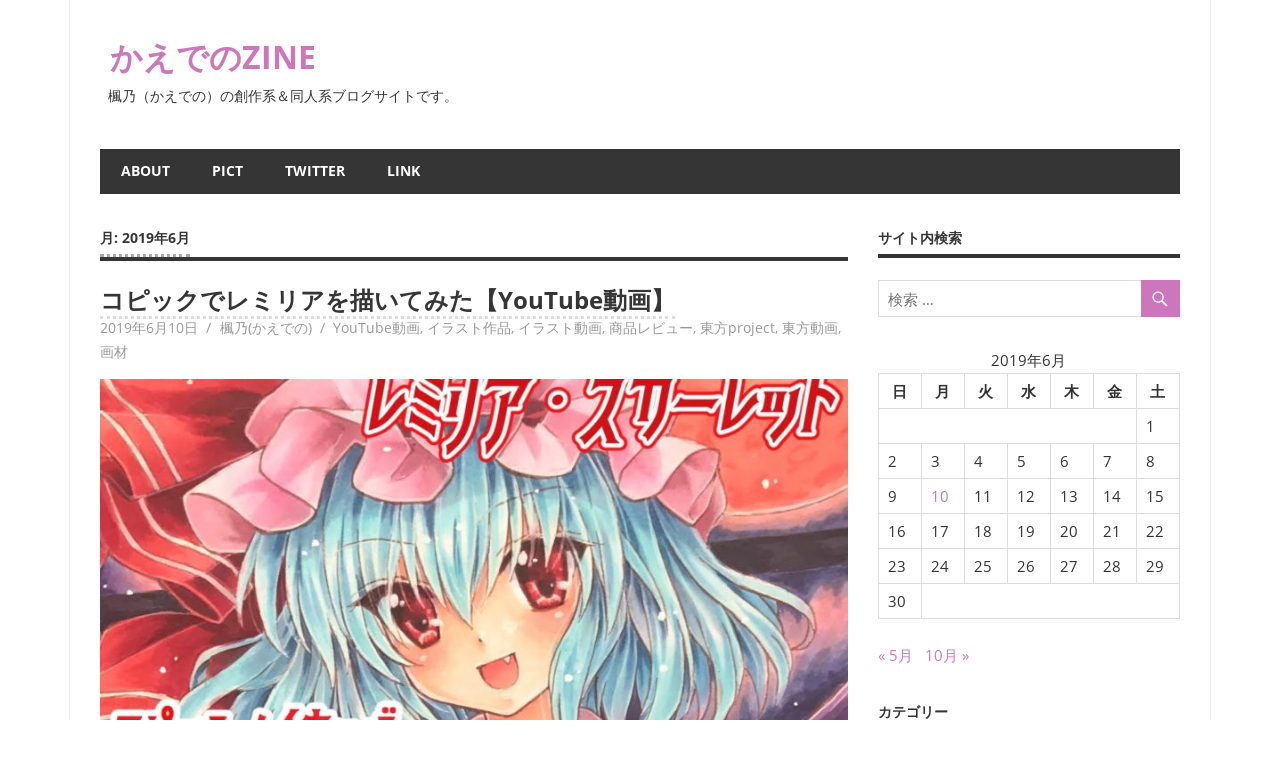

--- FILE ---
content_type: text/html; charset=UTF-8
request_url: https://kaedeno.com/dojin/2019/06/
body_size: 17010
content:
<!DOCTYPE html>
<html lang="ja">

<head>
<meta charset="UTF-8">
<meta name="viewport" content="width=device-width, initial-scale=1">
<link rel="profile" href="http://gmpg.org/xfn/11">
<link rel="pingback" href="https://kaedeno.com/dojin/xmlrpc.php">

<title>2019年6月 &#8211; かえでのZINE</title>
		<style type="text/css">
					.heateor_sss_button_instagram span.heateor_sss_svg,a.heateor_sss_instagram span.heateor_sss_svg{background:radial-gradient(circle at 30% 107%,#fdf497 0,#fdf497 5%,#fd5949 45%,#d6249f 60%,#285aeb 90%)}
											.heateor_sss_horizontal_sharing .heateor_sss_svg,.heateor_sss_standard_follow_icons_container .heateor_sss_svg{
							color: #fff;
						border-width: 0px;
			border-style: solid;
			border-color: transparent;
		}
					.heateor_sss_horizontal_sharing .heateorSssTCBackground{
				color:#666;
			}
					.heateor_sss_horizontal_sharing span.heateor_sss_svg:hover,.heateor_sss_standard_follow_icons_container span.heateor_sss_svg:hover{
						border-color: transparent;
		}
		.heateor_sss_vertical_sharing span.heateor_sss_svg,.heateor_sss_floating_follow_icons_container span.heateor_sss_svg{
							color: #fff;
						border-width: 2px;
			border-style: solid;
			border-color: transparent;
		}
				.heateor_sss_vertical_sharing .heateorSssTCBackground{
			color:#666;
		}
						.heateor_sss_vertical_sharing span.heateor_sss_svg:hover,.heateor_sss_floating_follow_icons_container span.heateor_sss_svg:hover{
						border-color: black;
		}
		@media screen and (max-width:783px) {.heateor_sss_vertical_sharing{display:none!important}}div.heateor_sss_mobile_footer{display:none;}@media screen and (max-width:783px){div.heateor_sss_bottom_sharing .heateorSssTCBackground{background-color:white}div.heateor_sss_bottom_sharing{width:100%!important;left:0!important;}div.heateor_sss_bottom_sharing a{width:25% !important;}div.heateor_sss_bottom_sharing .heateor_sss_svg{width: 100% !important;}div.heateor_sss_bottom_sharing div.heateorSssTotalShareCount{font-size:1em!important;line-height:28px!important}div.heateor_sss_bottom_sharing div.heateorSssTotalShareText{font-size:.7em!important;line-height:0px!important}div.heateor_sss_mobile_footer{display:block;height:40px;}.heateor_sss_bottom_sharing{padding:0!important;display:block!important;width:auto!important;bottom:-2px!important;top: auto!important;}.heateor_sss_bottom_sharing .heateor_sss_square_count{line-height:inherit;}.heateor_sss_bottom_sharing .heateorSssSharingArrow{display:none;}.heateor_sss_bottom_sharing .heateorSssTCBackground{margin-right:1.1em!important}}		</style>
		<meta name='robots' content='max-image-preview:large' />
<link rel='dns-prefetch' href='//secure.gravatar.com' />
<link rel='dns-prefetch' href='//www.googletagmanager.com' />
<link rel='dns-prefetch' href='//cdn.jsdelivr.net' />
<link rel='dns-prefetch' href='//v0.wordpress.com' />
<link rel='dns-prefetch' href='//c0.wp.com' />
<link rel='dns-prefetch' href='//pagead2.googlesyndication.com' />
<link rel="alternate" type="application/rss+xml" title="かえでのZINE &raquo; フィード" href="https://kaedeno.com/dojin/feed/" />
<link rel="alternate" type="application/rss+xml" title="かえでのZINE &raquo; コメントフィード" href="https://kaedeno.com/dojin/comments/feed/" />
<script type="text/javascript">
/* <![CDATA[ */
window._wpemojiSettings = {"baseUrl":"https:\/\/s.w.org\/images\/core\/emoji\/15.0.3\/72x72\/","ext":".png","svgUrl":"https:\/\/s.w.org\/images\/core\/emoji\/15.0.3\/svg\/","svgExt":".svg","source":{"concatemoji":"https:\/\/kaedeno.com\/dojin\/wp-includes\/js\/wp-emoji-release.min.js?ver=6.5.7"}};
/*! This file is auto-generated */
!function(i,n){var o,s,e;function c(e){try{var t={supportTests:e,timestamp:(new Date).valueOf()};sessionStorage.setItem(o,JSON.stringify(t))}catch(e){}}function p(e,t,n){e.clearRect(0,0,e.canvas.width,e.canvas.height),e.fillText(t,0,0);var t=new Uint32Array(e.getImageData(0,0,e.canvas.width,e.canvas.height).data),r=(e.clearRect(0,0,e.canvas.width,e.canvas.height),e.fillText(n,0,0),new Uint32Array(e.getImageData(0,0,e.canvas.width,e.canvas.height).data));return t.every(function(e,t){return e===r[t]})}function u(e,t,n){switch(t){case"flag":return n(e,"\ud83c\udff3\ufe0f\u200d\u26a7\ufe0f","\ud83c\udff3\ufe0f\u200b\u26a7\ufe0f")?!1:!n(e,"\ud83c\uddfa\ud83c\uddf3","\ud83c\uddfa\u200b\ud83c\uddf3")&&!n(e,"\ud83c\udff4\udb40\udc67\udb40\udc62\udb40\udc65\udb40\udc6e\udb40\udc67\udb40\udc7f","\ud83c\udff4\u200b\udb40\udc67\u200b\udb40\udc62\u200b\udb40\udc65\u200b\udb40\udc6e\u200b\udb40\udc67\u200b\udb40\udc7f");case"emoji":return!n(e,"\ud83d\udc26\u200d\u2b1b","\ud83d\udc26\u200b\u2b1b")}return!1}function f(e,t,n){var r="undefined"!=typeof WorkerGlobalScope&&self instanceof WorkerGlobalScope?new OffscreenCanvas(300,150):i.createElement("canvas"),a=r.getContext("2d",{willReadFrequently:!0}),o=(a.textBaseline="top",a.font="600 32px Arial",{});return e.forEach(function(e){o[e]=t(a,e,n)}),o}function t(e){var t=i.createElement("script");t.src=e,t.defer=!0,i.head.appendChild(t)}"undefined"!=typeof Promise&&(o="wpEmojiSettingsSupports",s=["flag","emoji"],n.supports={everything:!0,everythingExceptFlag:!0},e=new Promise(function(e){i.addEventListener("DOMContentLoaded",e,{once:!0})}),new Promise(function(t){var n=function(){try{var e=JSON.parse(sessionStorage.getItem(o));if("object"==typeof e&&"number"==typeof e.timestamp&&(new Date).valueOf()<e.timestamp+604800&&"object"==typeof e.supportTests)return e.supportTests}catch(e){}return null}();if(!n){if("undefined"!=typeof Worker&&"undefined"!=typeof OffscreenCanvas&&"undefined"!=typeof URL&&URL.createObjectURL&&"undefined"!=typeof Blob)try{var e="postMessage("+f.toString()+"("+[JSON.stringify(s),u.toString(),p.toString()].join(",")+"));",r=new Blob([e],{type:"text/javascript"}),a=new Worker(URL.createObjectURL(r),{name:"wpTestEmojiSupports"});return void(a.onmessage=function(e){c(n=e.data),a.terminate(),t(n)})}catch(e){}c(n=f(s,u,p))}t(n)}).then(function(e){for(var t in e)n.supports[t]=e[t],n.supports.everything=n.supports.everything&&n.supports[t],"flag"!==t&&(n.supports.everythingExceptFlag=n.supports.everythingExceptFlag&&n.supports[t]);n.supports.everythingExceptFlag=n.supports.everythingExceptFlag&&!n.supports.flag,n.DOMReady=!1,n.readyCallback=function(){n.DOMReady=!0}}).then(function(){return e}).then(function(){var e;n.supports.everything||(n.readyCallback(),(e=n.source||{}).concatemoji?t(e.concatemoji):e.wpemoji&&e.twemoji&&(t(e.twemoji),t(e.wpemoji)))}))}((window,document),window._wpemojiSettings);
/* ]]> */
</script>
<link rel='stylesheet' id='beetle-custom-fonts-css' href='https://kaedeno.com/dojin/wp-content/themes/beetle/assets/css/custom-fonts.css?ver=20180413' type='text/css' media='all' />
<style id='wp-emoji-styles-inline-css' type='text/css'>

	img.wp-smiley, img.emoji {
		display: inline !important;
		border: none !important;
		box-shadow: none !important;
		height: 1em !important;
		width: 1em !important;
		margin: 0 0.07em !important;
		vertical-align: -0.1em !important;
		background: none !important;
		padding: 0 !important;
	}
</style>
<link rel='stylesheet' id='wp-block-library-css' href='https://c0.wp.com/c/6.5.7/wp-includes/css/dist/block-library/style.min.css' type='text/css' media='all' />
<style id='wp-block-library-inline-css' type='text/css'>
.has-text-align-justify{text-align:justify;}
</style>
<link rel='stylesheet' id='mediaelement-css' href='https://c0.wp.com/c/6.5.7/wp-includes/js/mediaelement/mediaelementplayer-legacy.min.css' type='text/css' media='all' />
<link rel='stylesheet' id='wp-mediaelement-css' href='https://c0.wp.com/c/6.5.7/wp-includes/js/mediaelement/wp-mediaelement.min.css' type='text/css' media='all' />
<link rel='stylesheet' id='liquid-block-speech-css' href='https://kaedeno.com/dojin/wp-content/plugins/liquid-speech-balloon/css/block.css?ver=6.5.7' type='text/css' media='all' />
<style id='classic-theme-styles-inline-css' type='text/css'>
/*! This file is auto-generated */
.wp-block-button__link{color:#fff;background-color:#32373c;border-radius:9999px;box-shadow:none;text-decoration:none;padding:calc(.667em + 2px) calc(1.333em + 2px);font-size:1.125em}.wp-block-file__button{background:#32373c;color:#fff;text-decoration:none}
</style>
<style id='global-styles-inline-css' type='text/css'>
body{--wp--preset--color--black: #353535;--wp--preset--color--cyan-bluish-gray: #abb8c3;--wp--preset--color--white: #ffffff;--wp--preset--color--pale-pink: #f78da7;--wp--preset--color--vivid-red: #cf2e2e;--wp--preset--color--luminous-vivid-orange: #ff6900;--wp--preset--color--luminous-vivid-amber: #fcb900;--wp--preset--color--light-green-cyan: #7bdcb5;--wp--preset--color--vivid-green-cyan: #00d084;--wp--preset--color--pale-cyan-blue: #8ed1fc;--wp--preset--color--vivid-cyan-blue: #0693e3;--wp--preset--color--vivid-purple: #9b51e0;--wp--preset--color--primary: #cc77bb;--wp--preset--color--light-gray: #f0f0f0;--wp--preset--color--dark-gray: #777777;--wp--preset--gradient--vivid-cyan-blue-to-vivid-purple: linear-gradient(135deg,rgba(6,147,227,1) 0%,rgb(155,81,224) 100%);--wp--preset--gradient--light-green-cyan-to-vivid-green-cyan: linear-gradient(135deg,rgb(122,220,180) 0%,rgb(0,208,130) 100%);--wp--preset--gradient--luminous-vivid-amber-to-luminous-vivid-orange: linear-gradient(135deg,rgba(252,185,0,1) 0%,rgba(255,105,0,1) 100%);--wp--preset--gradient--luminous-vivid-orange-to-vivid-red: linear-gradient(135deg,rgba(255,105,0,1) 0%,rgb(207,46,46) 100%);--wp--preset--gradient--very-light-gray-to-cyan-bluish-gray: linear-gradient(135deg,rgb(238,238,238) 0%,rgb(169,184,195) 100%);--wp--preset--gradient--cool-to-warm-spectrum: linear-gradient(135deg,rgb(74,234,220) 0%,rgb(151,120,209) 20%,rgb(207,42,186) 40%,rgb(238,44,130) 60%,rgb(251,105,98) 80%,rgb(254,248,76) 100%);--wp--preset--gradient--blush-light-purple: linear-gradient(135deg,rgb(255,206,236) 0%,rgb(152,150,240) 100%);--wp--preset--gradient--blush-bordeaux: linear-gradient(135deg,rgb(254,205,165) 0%,rgb(254,45,45) 50%,rgb(107,0,62) 100%);--wp--preset--gradient--luminous-dusk: linear-gradient(135deg,rgb(255,203,112) 0%,rgb(199,81,192) 50%,rgb(65,88,208) 100%);--wp--preset--gradient--pale-ocean: linear-gradient(135deg,rgb(255,245,203) 0%,rgb(182,227,212) 50%,rgb(51,167,181) 100%);--wp--preset--gradient--electric-grass: linear-gradient(135deg,rgb(202,248,128) 0%,rgb(113,206,126) 100%);--wp--preset--gradient--midnight: linear-gradient(135deg,rgb(2,3,129) 0%,rgb(40,116,252) 100%);--wp--preset--font-size--small: 13px;--wp--preset--font-size--medium: 20px;--wp--preset--font-size--large: 36px;--wp--preset--font-size--x-large: 42px;--wp--preset--spacing--20: 0.44rem;--wp--preset--spacing--30: 0.67rem;--wp--preset--spacing--40: 1rem;--wp--preset--spacing--50: 1.5rem;--wp--preset--spacing--60: 2.25rem;--wp--preset--spacing--70: 3.38rem;--wp--preset--spacing--80: 5.06rem;--wp--preset--shadow--natural: 6px 6px 9px rgba(0, 0, 0, 0.2);--wp--preset--shadow--deep: 12px 12px 50px rgba(0, 0, 0, 0.4);--wp--preset--shadow--sharp: 6px 6px 0px rgba(0, 0, 0, 0.2);--wp--preset--shadow--outlined: 6px 6px 0px -3px rgba(255, 255, 255, 1), 6px 6px rgba(0, 0, 0, 1);--wp--preset--shadow--crisp: 6px 6px 0px rgba(0, 0, 0, 1);}:where(.is-layout-flex){gap: 0.5em;}:where(.is-layout-grid){gap: 0.5em;}body .is-layout-flex{display: flex;}body .is-layout-flex{flex-wrap: wrap;align-items: center;}body .is-layout-flex > *{margin: 0;}body .is-layout-grid{display: grid;}body .is-layout-grid > *{margin: 0;}:where(.wp-block-columns.is-layout-flex){gap: 2em;}:where(.wp-block-columns.is-layout-grid){gap: 2em;}:where(.wp-block-post-template.is-layout-flex){gap: 1.25em;}:where(.wp-block-post-template.is-layout-grid){gap: 1.25em;}.has-black-color{color: var(--wp--preset--color--black) !important;}.has-cyan-bluish-gray-color{color: var(--wp--preset--color--cyan-bluish-gray) !important;}.has-white-color{color: var(--wp--preset--color--white) !important;}.has-pale-pink-color{color: var(--wp--preset--color--pale-pink) !important;}.has-vivid-red-color{color: var(--wp--preset--color--vivid-red) !important;}.has-luminous-vivid-orange-color{color: var(--wp--preset--color--luminous-vivid-orange) !important;}.has-luminous-vivid-amber-color{color: var(--wp--preset--color--luminous-vivid-amber) !important;}.has-light-green-cyan-color{color: var(--wp--preset--color--light-green-cyan) !important;}.has-vivid-green-cyan-color{color: var(--wp--preset--color--vivid-green-cyan) !important;}.has-pale-cyan-blue-color{color: var(--wp--preset--color--pale-cyan-blue) !important;}.has-vivid-cyan-blue-color{color: var(--wp--preset--color--vivid-cyan-blue) !important;}.has-vivid-purple-color{color: var(--wp--preset--color--vivid-purple) !important;}.has-black-background-color{background-color: var(--wp--preset--color--black) !important;}.has-cyan-bluish-gray-background-color{background-color: var(--wp--preset--color--cyan-bluish-gray) !important;}.has-white-background-color{background-color: var(--wp--preset--color--white) !important;}.has-pale-pink-background-color{background-color: var(--wp--preset--color--pale-pink) !important;}.has-vivid-red-background-color{background-color: var(--wp--preset--color--vivid-red) !important;}.has-luminous-vivid-orange-background-color{background-color: var(--wp--preset--color--luminous-vivid-orange) !important;}.has-luminous-vivid-amber-background-color{background-color: var(--wp--preset--color--luminous-vivid-amber) !important;}.has-light-green-cyan-background-color{background-color: var(--wp--preset--color--light-green-cyan) !important;}.has-vivid-green-cyan-background-color{background-color: var(--wp--preset--color--vivid-green-cyan) !important;}.has-pale-cyan-blue-background-color{background-color: var(--wp--preset--color--pale-cyan-blue) !important;}.has-vivid-cyan-blue-background-color{background-color: var(--wp--preset--color--vivid-cyan-blue) !important;}.has-vivid-purple-background-color{background-color: var(--wp--preset--color--vivid-purple) !important;}.has-black-border-color{border-color: var(--wp--preset--color--black) !important;}.has-cyan-bluish-gray-border-color{border-color: var(--wp--preset--color--cyan-bluish-gray) !important;}.has-white-border-color{border-color: var(--wp--preset--color--white) !important;}.has-pale-pink-border-color{border-color: var(--wp--preset--color--pale-pink) !important;}.has-vivid-red-border-color{border-color: var(--wp--preset--color--vivid-red) !important;}.has-luminous-vivid-orange-border-color{border-color: var(--wp--preset--color--luminous-vivid-orange) !important;}.has-luminous-vivid-amber-border-color{border-color: var(--wp--preset--color--luminous-vivid-amber) !important;}.has-light-green-cyan-border-color{border-color: var(--wp--preset--color--light-green-cyan) !important;}.has-vivid-green-cyan-border-color{border-color: var(--wp--preset--color--vivid-green-cyan) !important;}.has-pale-cyan-blue-border-color{border-color: var(--wp--preset--color--pale-cyan-blue) !important;}.has-vivid-cyan-blue-border-color{border-color: var(--wp--preset--color--vivid-cyan-blue) !important;}.has-vivid-purple-border-color{border-color: var(--wp--preset--color--vivid-purple) !important;}.has-vivid-cyan-blue-to-vivid-purple-gradient-background{background: var(--wp--preset--gradient--vivid-cyan-blue-to-vivid-purple) !important;}.has-light-green-cyan-to-vivid-green-cyan-gradient-background{background: var(--wp--preset--gradient--light-green-cyan-to-vivid-green-cyan) !important;}.has-luminous-vivid-amber-to-luminous-vivid-orange-gradient-background{background: var(--wp--preset--gradient--luminous-vivid-amber-to-luminous-vivid-orange) !important;}.has-luminous-vivid-orange-to-vivid-red-gradient-background{background: var(--wp--preset--gradient--luminous-vivid-orange-to-vivid-red) !important;}.has-very-light-gray-to-cyan-bluish-gray-gradient-background{background: var(--wp--preset--gradient--very-light-gray-to-cyan-bluish-gray) !important;}.has-cool-to-warm-spectrum-gradient-background{background: var(--wp--preset--gradient--cool-to-warm-spectrum) !important;}.has-blush-light-purple-gradient-background{background: var(--wp--preset--gradient--blush-light-purple) !important;}.has-blush-bordeaux-gradient-background{background: var(--wp--preset--gradient--blush-bordeaux) !important;}.has-luminous-dusk-gradient-background{background: var(--wp--preset--gradient--luminous-dusk) !important;}.has-pale-ocean-gradient-background{background: var(--wp--preset--gradient--pale-ocean) !important;}.has-electric-grass-gradient-background{background: var(--wp--preset--gradient--electric-grass) !important;}.has-midnight-gradient-background{background: var(--wp--preset--gradient--midnight) !important;}.has-small-font-size{font-size: var(--wp--preset--font-size--small) !important;}.has-medium-font-size{font-size: var(--wp--preset--font-size--medium) !important;}.has-large-font-size{font-size: var(--wp--preset--font-size--large) !important;}.has-x-large-font-size{font-size: var(--wp--preset--font-size--x-large) !important;}
.wp-block-navigation a:where(:not(.wp-element-button)){color: inherit;}
:where(.wp-block-post-template.is-layout-flex){gap: 1.25em;}:where(.wp-block-post-template.is-layout-grid){gap: 1.25em;}
:where(.wp-block-columns.is-layout-flex){gap: 2em;}:where(.wp-block-columns.is-layout-grid){gap: 2em;}
.wp-block-pullquote{font-size: 1.5em;line-height: 1.6;}
</style>
<link rel='stylesheet' id='yuzo-css-css' href='https://kaedeno.com/dojin/wp-content/plugins/yuzo-related-post/public/assets/css/yuzo.min.css?ver=6.1.53' type='text/css' media='all' />
<link rel='stylesheet' id='yyi_rinker_stylesheet-css' href='https://kaedeno.com/dojin/wp-content/plugins/yyi-rinker/css/style.css?v=1.1.8&#038;ver=6.5.7' type='text/css' media='all' />
<link rel='stylesheet' id='beetle-stylesheet-css' href='https://kaedeno.com/dojin/wp-content/themes/beetle/style.css?ver=1.6.4' type='text/css' media='all' />
<link rel='stylesheet' id='genericons-css' href='https://c0.wp.com/p/jetpack/11.3.4/_inc/genericons/genericons/genericons.css' type='text/css' media='all' />
<link rel='stylesheet' id='heateor_sss_frontend_css-css' href='https://kaedeno.com/dojin/wp-content/plugins/sassy-social-share/public/css/sassy-social-share-public.css?ver=3.3.43' type='text/css' media='all' />
<link rel='stylesheet' id='jetpack_css-css' href='https://c0.wp.com/p/jetpack/11.3.4/css/jetpack.css' type='text/css' media='all' />
<script type="text/javascript" src="https://c0.wp.com/c/6.5.7/wp-includes/js/jquery/jquery.min.js" id="jquery-core-js"></script>
<script type="text/javascript" src="https://c0.wp.com/c/6.5.7/wp-includes/js/jquery/jquery-migrate.min.js" id="jquery-migrate-js"></script>
<!--[if lt IE 9]>
<script type="text/javascript" src="https://kaedeno.com/dojin/wp-content/themes/beetle/assets/js/html5shiv.min.js?ver=3.7.3" id="html5shiv-js"></script>
<![endif]-->
<script type="text/javascript" id="beetle-jquery-navigation-js-extra">
/* <![CDATA[ */
var beetle_menu_title = "\u30e1\u30cb\u30e5\u30fc";
/* ]]> */
</script>
<script type="text/javascript" src="https://kaedeno.com/dojin/wp-content/themes/beetle/assets/js/navigation.js?ver=20160719" id="beetle-jquery-navigation-js"></script>

<!-- Google アナリティクス スニペット (Site Kit が追加) -->
<script type="text/javascript" src="https://www.googletagmanager.com/gtag/js?id=UA-136357486-1" id="google_gtagjs-js" async></script>
<script type="text/javascript" id="google_gtagjs-js-after">
/* <![CDATA[ */
window.dataLayer = window.dataLayer || [];function gtag(){dataLayer.push(arguments);}
gtag('set', 'linker', {"domains":["kaedeno.com"]} );
gtag("js", new Date());
gtag("set", "developer_id.dZTNiMT", true);
gtag("config", "UA-136357486-1", {"anonymize_ip":true});
/* ]]> */
</script>

<!-- (ここまで) Google アナリティクス スニペット (Site Kit が追加) -->
<link rel="https://api.w.org/" href="https://kaedeno.com/dojin/wp-json/" /><link rel="EditURI" type="application/rsd+xml" title="RSD" href="https://kaedeno.com/dojin/xmlrpc.php?rsd" />
<meta name="generator" content="WordPress 6.5.7" />
<meta name="generator" content="Site Kit by Google 1.83.0" /><style type="text/css">.liquid-speech-balloon-00 .liquid-speech-balloon-avatar { background-image: url("http://kaedeno.com/dojin/wp-content/uploads/2022/09/アイコン_ラージュ.jpg"); } .liquid-speech-balloon-01 .liquid-speech-balloon-avatar { background-image: url("http://kaedeno.com/dojin/wp-content/uploads/2022/09/アイコン_マグナ.jpg"); } .liquid-speech-balloon-02 .liquid-speech-balloon-avatar { background-image: url("http://kaedeno.com/dojin/wp-content/uploads/2022/09/アイコン_アメル.jpg"); } .liquid-speech-balloon-03 .liquid-speech-balloon-avatar { background-image: url("http://kaedeno.com/dojin/wp-content/uploads/2022/09/アイコン_アティ２.jpg"); } .liquid-speech-balloon-04 .liquid-speech-balloon-avatar { background-image: url("http://kaedeno.com/dojin/wp-content/uploads/2022/09/アイコン_パッチ.jpg"); } .liquid-speech-balloon-05 .liquid-speech-balloon-avatar { background-image: url("http://kaedeno.com/dojin/wp-content/uploads/2022/09/アイコン_カイル.jpg"); } .liquid-speech-balloon-00 .liquid-speech-balloon-avatar::after { content: "ラージュ"; } .liquid-speech-balloon-01 .liquid-speech-balloon-avatar::after { content: "マグナ"; } .liquid-speech-balloon-02 .liquid-speech-balloon-avatar::after { content: "アメル"; } .liquid-speech-balloon-03 .liquid-speech-balloon-avatar::after { content: "アティ"; } .liquid-speech-balloon-04 .liquid-speech-balloon-avatar::after { content: "パッチ"; } .liquid-speech-balloon-05 .liquid-speech-balloon-avatar::after { content: "カイル"; } </style>
<script type="text/javascript" language="javascript">
    var vc_pid = "885773116";
</script><script type="text/javascript" src="//aml.valuecommerce.com/vcdal.js" async></script><style>
.yyi-rinker-images {
    display: flex;
    justify-content: center;
    align-items: center;
    position: relative;

}
div.yyi-rinker-image img.yyi-rinker-main-img.hidden {
    display: none;
}

.yyi-rinker-images-arrow {
    cursor: pointer;
    position: absolute;
    top: 50%;
    display: block;
    margin-top: -11px;
    opacity: 0.6;
    width: 22px;
}

.yyi-rinker-images-arrow-left{
    left: -10px;
}
.yyi-rinker-images-arrow-right{
    right: -10px;
}

.yyi-rinker-images-arrow-left.hidden {
    display: none;
}

.yyi-rinker-images-arrow-right.hidden {
    display: none;
}
div.yyi-rinker-contents.yyi-rinker-design-tate  div.yyi-rinker-box{
    flex-direction: column;
}

div.yyi-rinker-contents.yyi-rinker-design-slim div.yyi-rinker-box .yyi-rinker-links {
    flex-direction: column;
}

div.yyi-rinker-contents.yyi-rinker-design-slim div.yyi-rinker-info {
    width: 100%;
}

div.yyi-rinker-contents.yyi-rinker-design-slim .yyi-rinker-title {
    text-align: center;
}

div.yyi-rinker-contents.yyi-rinker-design-slim .yyi-rinker-links {
    text-align: center;
}
div.yyi-rinker-contents.yyi-rinker-design-slim .yyi-rinker-image {
    margin: auto;
}

div.yyi-rinker-contents.yyi-rinker-design-slim div.yyi-rinker-info ul.yyi-rinker-links li {
	align-self: stretch;
}
div.yyi-rinker-contents.yyi-rinker-design-slim div.yyi-rinker-box div.yyi-rinker-info {
	padding: 0;
}
div.yyi-rinker-contents.yyi-rinker-design-slim div.yyi-rinker-box {
	flex-direction: column;
	padding: 14px 5px 0;
}

.yyi-rinker-design-slim div.yyi-rinker-box div.yyi-rinker-info {
	text-align: center;
}

.yyi-rinker-design-slim div.price-box span.price {
	display: block;
}

div.yyi-rinker-contents.yyi-rinker-design-slim div.yyi-rinker-info div.yyi-rinker-title a{
	font-size:16px;
}

div.yyi-rinker-contents.yyi-rinker-design-slim ul.yyi-rinker-links li.amazonkindlelink:before,  div.yyi-rinker-contents.yyi-rinker-design-slim ul.yyi-rinker-links li.amazonlink:before,  div.yyi-rinker-contents.yyi-rinker-design-slim ul.yyi-rinker-links li.rakutenlink:before,  div.yyi-rinker-contents.yyi-rinker-design-slim ul.yyi-rinker-links li.yahoolink:before {
	font-size:12px;
}

div.yyi-rinker-contents.yyi-rinker-design-slim ul.yyi-rinker-links li a {
	font-size: 13px;
}
.entry-content ul.yyi-rinker-links li {
	padding: 0;
}

				</style><style>img#wpstats{display:none}</style>
	
<!-- Google AdSense スニペット (Site Kit が追加) -->
<meta name="google-adsense-platform-account" content="ca-host-pub-2644536267352236">
<meta name="google-adsense-platform-domain" content="sitekit.withgoogle.com">
<!-- (ここまで) Google AdSense スニペット (Site Kit が追加) -->

<!-- Google AdSense スニペット (Site Kit が追加) -->
<script type="text/javascript" async="async" src="https://pagead2.googlesyndication.com/pagead/js/adsbygoogle.js?client=ca-pub-2308036888010224" crossorigin="anonymous"></script>

<!-- (ここまで) Google AdSense スニペット (Site Kit が追加) -->

<!-- Jetpack Open Graph Tags -->
<meta property="og:type" content="website" />
<meta property="og:title" content="2019年6月 &#8211; かえでのZINE" />
<meta property="og:site_name" content="かえでのZINE" />
<meta property="og:image" content="https://s0.wp.com/i/blank.jpg" />
<meta property="og:image:alt" content="" />
<meta property="og:locale" content="ja_JP" />

<!-- End Jetpack Open Graph Tags -->
<style> .yzp-id-2087.yzp-wrapper .yzp-container .yzp-wrap-item .yzp-item .yzp-item-title a{ font-weight: 100!important; }.yzp-id-2087.yzp-wrapper .yzp-container .yzp-wrap-item .yzp-item .yzp-item-title a{ color: #000!important; }.yzp-id-2090.yzp-wrapper .yzp-container .yzp-wrap-item .yzp-item .yzp-item-title a{ font-weight: 100!important; }.yzp-id-2090.yzp-wrapper .yzp-container .yzp-wrap-item .yzp-item .yzp-item-title a{ color: #000!important; }.yzp-id-2091.yzp-wrapper .yzp-container .yzp-wrap-item .yzp-item .yzp-item-title a{ font-weight: 100!important; }.yzp-id-2091.yzp-wrapper .yzp-container .yzp-wrap-item .yzp-item .yzp-item-title a{ color: #000!important; }.yzp-id-2092.yzp-wrapper .yzp-container .yzp-wrap-item .yzp-item .yzp-item-title a{ font-weight: 100!important; }.yzp-id-2092.yzp-wrapper .yzp-container .yzp-wrap-item .yzp-item .yzp-item-title a{ color: #000!important; } .yzp-id-2087.yzp-wrapper .yzp-container .yzp-wrap-item{display:none;}@media screen and (min-width: 319px) and (max-width: 767px) {.yzp-id-2087.yzp-wrapper .yzp-container .yzp-wrap-item:nth-child(1){display:list-item;}.yzp-id-2087.yzp-wrapper.yzp-layout-grid .yzp-container .yzp-wrap-item:nth-child(1){list-style:none;}.yzp-id-2087.yzp-wrapper .yzp-container .yzp-wrap-item:nth-child(2){display:list-item;}.yzp-id-2087.yzp-wrapper.yzp-layout-grid .yzp-container .yzp-wrap-item:nth-child(2){list-style:none;}.yzp-id-2087.yzp-wrapper .yzp-container .yzp-wrap-item:nth-child(3){display:list-item;}.yzp-id-2087.yzp-wrapper.yzp-layout-grid .yzp-container .yzp-wrap-item:nth-child(3){list-style:none;}.yzp-id-2087.yzp-wrapper .yzp-container .yzp-wrap-item:nth-child(4){display:list-item;}.yzp-id-2087.yzp-wrapper.yzp-layout-grid .yzp-container .yzp-wrap-item:nth-child(4){list-style:none;}}@media screen and (min-width: 768px) and (max-width: 1024px) {.yzp-id-2087.yzp-wrapper .yzp-container .yzp-wrap-item:nth-child(1){display:list-item;}.yzp-id-2087.yzp-wrapper.yzp-layout-grid .yzp-container .yzp-wrap-item:nth-child(1){list-style:none;}.yzp-id-2087.yzp-wrapper .yzp-container .yzp-wrap-item:nth-child(2){display:list-item;}.yzp-id-2087.yzp-wrapper.yzp-layout-grid .yzp-container .yzp-wrap-item:nth-child(2){list-style:none;}.yzp-id-2087.yzp-wrapper .yzp-container .yzp-wrap-item:nth-child(3){display:list-item;}.yzp-id-2087.yzp-wrapper.yzp-layout-grid .yzp-container .yzp-wrap-item:nth-child(3){list-style:none;}}@media screen and (min-width: 1025px) {.yzp-id-2087.yzp-wrapper .yzp-container .yzp-wrap-item:nth-child(1){display:list-item;}.yzp-id-2087.yzp-wrapper.yzp-layout-grid .yzp-container .yzp-wrap-item:nth-child(1){list-style:none;}.yzp-id-2087.yzp-wrapper .yzp-container .yzp-wrap-item:nth-child(2){display:list-item;}.yzp-id-2087.yzp-wrapper.yzp-layout-grid .yzp-container .yzp-wrap-item:nth-child(2){list-style:none;}.yzp-id-2087.yzp-wrapper .yzp-container .yzp-wrap-item:nth-child(3){display:list-item;}.yzp-id-2087.yzp-wrapper.yzp-layout-grid .yzp-container .yzp-wrap-item:nth-child(3){list-style:none;}.yzp-id-2087.yzp-wrapper .yzp-container .yzp-wrap-item:nth-child(4){display:list-item;}.yzp-id-2087.yzp-wrapper.yzp-layout-grid .yzp-container .yzp-wrap-item:nth-child(4){list-style:none;}.yzp-id-2087.yzp-wrapper .yzp-container .yzp-wrap-item:nth-child(5){display:list-item;}.yzp-id-2087.yzp-wrapper.yzp-layout-grid .yzp-container .yzp-wrap-item:nth-child(5){list-style:none;}.yzp-id-2087.yzp-wrapper .yzp-container .yzp-wrap-item:nth-child(6){display:list-item;}.yzp-id-2087.yzp-wrapper.yzp-layout-grid .yzp-container .yzp-wrap-item:nth-child(6){list-style:none;}}.yzp-id-2087.yzp-wrapper.yzp-aspect-ratio-1-1{ --yzp-aspect-ratio:1/1 } .yzp-id-2087.yzp-wrapper.yzp-aspect-ratio-1-1{ --yzp-aspect-ratio:1/1 } .yzp-id-2090.yzp-wrapper .yzp-container .yzp-wrap-item{display:none;}@media screen and (min-width: 319px) and (max-width: 767px) {.yzp-id-2090.yzp-wrapper .yzp-container .yzp-wrap-item:nth-child(1){display:list-item;}.yzp-id-2090.yzp-wrapper.yzp-layout-grid .yzp-container .yzp-wrap-item:nth-child(1){list-style:none;}.yzp-id-2090.yzp-wrapper .yzp-container .yzp-wrap-item:nth-child(2){display:list-item;}.yzp-id-2090.yzp-wrapper.yzp-layout-grid .yzp-container .yzp-wrap-item:nth-child(2){list-style:none;}.yzp-id-2090.yzp-wrapper .yzp-container .yzp-wrap-item:nth-child(3){display:list-item;}.yzp-id-2090.yzp-wrapper.yzp-layout-grid .yzp-container .yzp-wrap-item:nth-child(3){list-style:none;}.yzp-id-2090.yzp-wrapper .yzp-container .yzp-wrap-item:nth-child(4){display:list-item;}.yzp-id-2090.yzp-wrapper.yzp-layout-grid .yzp-container .yzp-wrap-item:nth-child(4){list-style:none;}}@media screen and (min-width: 768px) and (max-width: 1024px) {.yzp-id-2090.yzp-wrapper .yzp-container .yzp-wrap-item:nth-child(1){display:list-item;}.yzp-id-2090.yzp-wrapper.yzp-layout-grid .yzp-container .yzp-wrap-item:nth-child(1){list-style:none;}.yzp-id-2090.yzp-wrapper .yzp-container .yzp-wrap-item:nth-child(2){display:list-item;}.yzp-id-2090.yzp-wrapper.yzp-layout-grid .yzp-container .yzp-wrap-item:nth-child(2){list-style:none;}.yzp-id-2090.yzp-wrapper .yzp-container .yzp-wrap-item:nth-child(3){display:list-item;}.yzp-id-2090.yzp-wrapper.yzp-layout-grid .yzp-container .yzp-wrap-item:nth-child(3){list-style:none;}}@media screen and (min-width: 1025px) {.yzp-id-2090.yzp-wrapper .yzp-container .yzp-wrap-item:nth-child(1){display:list-item;}.yzp-id-2090.yzp-wrapper.yzp-layout-grid .yzp-container .yzp-wrap-item:nth-child(1){list-style:none;}.yzp-id-2090.yzp-wrapper .yzp-container .yzp-wrap-item:nth-child(2){display:list-item;}.yzp-id-2090.yzp-wrapper.yzp-layout-grid .yzp-container .yzp-wrap-item:nth-child(2){list-style:none;}.yzp-id-2090.yzp-wrapper .yzp-container .yzp-wrap-item:nth-child(3){display:list-item;}.yzp-id-2090.yzp-wrapper.yzp-layout-grid .yzp-container .yzp-wrap-item:nth-child(3){list-style:none;}.yzp-id-2090.yzp-wrapper .yzp-container .yzp-wrap-item:nth-child(4){display:list-item;}.yzp-id-2090.yzp-wrapper.yzp-layout-grid .yzp-container .yzp-wrap-item:nth-child(4){list-style:none;}.yzp-id-2090.yzp-wrapper .yzp-container .yzp-wrap-item:nth-child(5){display:list-item;}.yzp-id-2090.yzp-wrapper.yzp-layout-grid .yzp-container .yzp-wrap-item:nth-child(5){list-style:none;}.yzp-id-2090.yzp-wrapper .yzp-container .yzp-wrap-item:nth-child(6){display:list-item;}.yzp-id-2090.yzp-wrapper.yzp-layout-grid .yzp-container .yzp-wrap-item:nth-child(6){list-style:none;}}.yzp-id-2090.yzp-wrapper.yzp-aspect-ratio-1-1{ --yzp-aspect-ratio:1/1 } .yzp-id-2090.yzp-wrapper.yzp-aspect-ratio-1-1{ --yzp-aspect-ratio:1/1 } .yzp-id-2091.yzp-wrapper .yzp-container .yzp-wrap-item{display:none;}@media screen and (min-width: 319px) and (max-width: 767px) {.yzp-id-2091.yzp-wrapper .yzp-container .yzp-wrap-item:nth-child(1){display:list-item;}.yzp-id-2091.yzp-wrapper.yzp-layout-grid .yzp-container .yzp-wrap-item:nth-child(1){list-style:none;}.yzp-id-2091.yzp-wrapper .yzp-container .yzp-wrap-item:nth-child(2){display:list-item;}.yzp-id-2091.yzp-wrapper.yzp-layout-grid .yzp-container .yzp-wrap-item:nth-child(2){list-style:none;}.yzp-id-2091.yzp-wrapper .yzp-container .yzp-wrap-item:nth-child(3){display:list-item;}.yzp-id-2091.yzp-wrapper.yzp-layout-grid .yzp-container .yzp-wrap-item:nth-child(3){list-style:none;}.yzp-id-2091.yzp-wrapper .yzp-container .yzp-wrap-item:nth-child(4){display:list-item;}.yzp-id-2091.yzp-wrapper.yzp-layout-grid .yzp-container .yzp-wrap-item:nth-child(4){list-style:none;}}@media screen and (min-width: 768px) and (max-width: 1024px) {.yzp-id-2091.yzp-wrapper .yzp-container .yzp-wrap-item:nth-child(1){display:list-item;}.yzp-id-2091.yzp-wrapper.yzp-layout-grid .yzp-container .yzp-wrap-item:nth-child(1){list-style:none;}.yzp-id-2091.yzp-wrapper .yzp-container .yzp-wrap-item:nth-child(2){display:list-item;}.yzp-id-2091.yzp-wrapper.yzp-layout-grid .yzp-container .yzp-wrap-item:nth-child(2){list-style:none;}.yzp-id-2091.yzp-wrapper .yzp-container .yzp-wrap-item:nth-child(3){display:list-item;}.yzp-id-2091.yzp-wrapper.yzp-layout-grid .yzp-container .yzp-wrap-item:nth-child(3){list-style:none;}}@media screen and (min-width: 1025px) {.yzp-id-2091.yzp-wrapper .yzp-container .yzp-wrap-item:nth-child(1){display:list-item;}.yzp-id-2091.yzp-wrapper.yzp-layout-grid .yzp-container .yzp-wrap-item:nth-child(1){list-style:none;}.yzp-id-2091.yzp-wrapper .yzp-container .yzp-wrap-item:nth-child(2){display:list-item;}.yzp-id-2091.yzp-wrapper.yzp-layout-grid .yzp-container .yzp-wrap-item:nth-child(2){list-style:none;}.yzp-id-2091.yzp-wrapper .yzp-container .yzp-wrap-item:nth-child(3){display:list-item;}.yzp-id-2091.yzp-wrapper.yzp-layout-grid .yzp-container .yzp-wrap-item:nth-child(3){list-style:none;}.yzp-id-2091.yzp-wrapper .yzp-container .yzp-wrap-item:nth-child(4){display:list-item;}.yzp-id-2091.yzp-wrapper.yzp-layout-grid .yzp-container .yzp-wrap-item:nth-child(4){list-style:none;}.yzp-id-2091.yzp-wrapper .yzp-container .yzp-wrap-item:nth-child(5){display:list-item;}.yzp-id-2091.yzp-wrapper.yzp-layout-grid .yzp-container .yzp-wrap-item:nth-child(5){list-style:none;}.yzp-id-2091.yzp-wrapper .yzp-container .yzp-wrap-item:nth-child(6){display:list-item;}.yzp-id-2091.yzp-wrapper.yzp-layout-grid .yzp-container .yzp-wrap-item:nth-child(6){list-style:none;}}.yzp-id-2091.yzp-wrapper.yzp-aspect-ratio-1-1{ --yzp-aspect-ratio:1/1 } .yzp-id-2091.yzp-wrapper.yzp-aspect-ratio-1-1{ --yzp-aspect-ratio:1/1 } .yzp-id-2092.yzp-wrapper .yzp-container .yzp-wrap-item{display:none;}@media screen and (min-width: 319px) and (max-width: 767px) {.yzp-id-2092.yzp-wrapper .yzp-container .yzp-wrap-item:nth-child(1){display:list-item;}.yzp-id-2092.yzp-wrapper.yzp-layout-grid .yzp-container .yzp-wrap-item:nth-child(1){list-style:none;}.yzp-id-2092.yzp-wrapper .yzp-container .yzp-wrap-item:nth-child(2){display:list-item;}.yzp-id-2092.yzp-wrapper.yzp-layout-grid .yzp-container .yzp-wrap-item:nth-child(2){list-style:none;}.yzp-id-2092.yzp-wrapper .yzp-container .yzp-wrap-item:nth-child(3){display:list-item;}.yzp-id-2092.yzp-wrapper.yzp-layout-grid .yzp-container .yzp-wrap-item:nth-child(3){list-style:none;}.yzp-id-2092.yzp-wrapper .yzp-container .yzp-wrap-item:nth-child(4){display:list-item;}.yzp-id-2092.yzp-wrapper.yzp-layout-grid .yzp-container .yzp-wrap-item:nth-child(4){list-style:none;}}@media screen and (min-width: 768px) and (max-width: 1024px) {.yzp-id-2092.yzp-wrapper .yzp-container .yzp-wrap-item:nth-child(1){display:list-item;}.yzp-id-2092.yzp-wrapper.yzp-layout-grid .yzp-container .yzp-wrap-item:nth-child(1){list-style:none;}.yzp-id-2092.yzp-wrapper .yzp-container .yzp-wrap-item:nth-child(2){display:list-item;}.yzp-id-2092.yzp-wrapper.yzp-layout-grid .yzp-container .yzp-wrap-item:nth-child(2){list-style:none;}.yzp-id-2092.yzp-wrapper .yzp-container .yzp-wrap-item:nth-child(3){display:list-item;}.yzp-id-2092.yzp-wrapper.yzp-layout-grid .yzp-container .yzp-wrap-item:nth-child(3){list-style:none;}}@media screen and (min-width: 1025px) {.yzp-id-2092.yzp-wrapper .yzp-container .yzp-wrap-item:nth-child(1){display:list-item;}.yzp-id-2092.yzp-wrapper.yzp-layout-grid .yzp-container .yzp-wrap-item:nth-child(1){list-style:none;}.yzp-id-2092.yzp-wrapper .yzp-container .yzp-wrap-item:nth-child(2){display:list-item;}.yzp-id-2092.yzp-wrapper.yzp-layout-grid .yzp-container .yzp-wrap-item:nth-child(2){list-style:none;}.yzp-id-2092.yzp-wrapper .yzp-container .yzp-wrap-item:nth-child(3){display:list-item;}.yzp-id-2092.yzp-wrapper.yzp-layout-grid .yzp-container .yzp-wrap-item:nth-child(3){list-style:none;}.yzp-id-2092.yzp-wrapper .yzp-container .yzp-wrap-item:nth-child(4){display:list-item;}.yzp-id-2092.yzp-wrapper.yzp-layout-grid .yzp-container .yzp-wrap-item:nth-child(4){list-style:none;}.yzp-id-2092.yzp-wrapper .yzp-container .yzp-wrap-item:nth-child(5){display:list-item;}.yzp-id-2092.yzp-wrapper.yzp-layout-grid .yzp-container .yzp-wrap-item:nth-child(5){list-style:none;}.yzp-id-2092.yzp-wrapper .yzp-container .yzp-wrap-item:nth-child(6){display:list-item;}.yzp-id-2092.yzp-wrapper.yzp-layout-grid .yzp-container .yzp-wrap-item:nth-child(6){list-style:none;}}.yzp-id-2092.yzp-wrapper.yzp-aspect-ratio-1-1{ --yzp-aspect-ratio:1/1 } .yzp-id-2092.yzp-wrapper.yzp-aspect-ratio-1-1{ --yzp-aspect-ratio:1/1 } </style><style type="text/css" id="wp-custom-css">h1 {
  padding: 0.5em;/*文字周りの余白*/
  color: #010101;/*文字色*/
  background: #ffffff;/*背景色*/
  border-bottom: dotted 3px #aaaaaa;/*下線*/
}

h2 {
  padding: 0.5em;/*文字周りの余白*/
  color: #010101;/*文字色*/
  background: #ffffff;/*背景色*/
  border-bottom: dotted 3px #dddddd;/*下線*/
}

h3 {
  padding: 0.5em;/*文字周りの余白*/
  color: #010101;/*文字色*/
  background: #ffffff;/*背景色*/
  border-bottom: dotted 0px #dddddd;/*下線*/
}

h4 {
  padding: 0.5em;/*文字周りの余白*/
  color: #010101;/*文字色*/
  background: #ffffff;/*背景色*/
  border-bottom: dotted 2px
#eeeeee;/*下線*/
}

h5 {
  padding: 0.3em;/*文字周りの余白*/
  color: #555555;/*文字色*/
  background: #ffffff;/*背景色*/
  border-bottom: dotted 2px
#aaaaaa;/*下線*/
	border-left: dotted 0px
#aaaaaa;/*下線*/
	border-right: dotted 0px
#aaaaaa;/*下線*/
	border-top: dotted 2px
#aaaaaa;/*下線*/
}</style><style>/* Style for general Yuzo
.wp-yuzo {
	color: #000;
}

/* Style for specific Yuzo, where 7465 is the specific Yuzo ID
.wp-yuzo.yzp-id-7465 {
	text-align: center;
}*/</style></head>

<body class="archive date wp-embed-responsive">

	<div id="page" class="hfeed site">

		<a class="skip-link screen-reader-text" href="#content">コンテンツへスキップ</a>

		
		<header id="masthead" class="site-header clearfix" role="banner">

			<div class="header-main container clearfix">

				<div id="logo" class="site-branding clearfix">

										
			<p class="site-title"><a href="https://kaedeno.com/dojin/" rel="home">かえでのZINE</a></p>

							
			<p class="site-description">楓乃（かえでの）の創作系＆同人系ブログサイトです。</p>

		
				</div><!-- .site-branding -->

				<div class="header-widgets clearfix">

					<aside id="text-2" class="header-widget widget_text">			<div class="textwidget"><p><script src="https://apis.google.com/js/platform.js"></script></p>
<div class="g-ytsubscribe" data-channelid="UCGYkDispxGWbIssYQFnt_jQ" data-layout="full" data-count="default"></div></p>
</div>
		</aside>
				</div><!-- .header-widgets -->

			</div><!-- .header-main -->

			<div id="main-navigation-wrap" class="primary-navigation-wrap container">

				<nav id="main-navigation" class="primary-navigation navigation clearfix" role="navigation">
					<ul id="menu-main-navigation" class="main-navigation-menu menu"><li class="page_item page-item-2"><a href="https://kaedeno.com/dojin/about/">ABOUT</a></li>
<li class="page_item page-item-230"><a href="https://kaedeno.com/dojin/pict/">PICT</a></li>
<li class="page_item page-item-228"><a href="https://kaedeno.com/dojin/twitter/">TWITTER</a></li>
<li class="page_item page-item-203"><a href="https://kaedeno.com/dojin/link/">LINK</a></li>
</ul>				</nav><!-- #main-navigation -->

			</div>

		</header><!-- #masthead -->

		
		<div id="content" class="site-content container clearfix">

			
	<section id="primary" class="content-area">
		<main id="main" class="site-main" role="main">

		
			<header class="page-header">
				<h1 class="archive-title">月: <span>2019年6月</span></h1>			</header><!-- .page-header -->

			
			
<article id="post-1306" class="post-1306 post type-post status-publish format-standard has-post-thumbnail hentry category-youtube category-illust category-youtube-illust category-61 category-illust-toho category-youtube-illust-toho category-62 tag-youtube tag-23 tag-28 tag-63 tag-64 tag-8 tag-65 tag-26 tag-24">

	<header class="entry-header">

		<h2 class="entry-title"><a href="https://kaedeno.com/dojin/2019/06/remilia/" rel="bookmark">コピックでレミリアを描いてみた【YouTube動画】</a></h2>
		<div class="entry-meta"><span class="meta-date"><a href="https://kaedeno.com/dojin/2019/06/remilia/" title="8:40 AM" rel="bookmark"><time class="entry-date published updated" datetime="2019-06-10T08:40:10+09:00">2019年6月10日</time></a></span><span class="meta-author"> <span class="author vcard"><a class="url fn n" href="https://kaedeno.com/dojin/author/kaedeno_d/" title="楓乃(かえでの) のすべての投稿を表示" rel="author">楓乃(かえでの)</a></span></span><span class="meta-category"> <a href="https://kaedeno.com/dojin/category/youtube/" rel="category tag">YouTube動画</a>, <a href="https://kaedeno.com/dojin/category/illust/" rel="category tag">イラスト作品</a>, <a href="https://kaedeno.com/dojin/category/youtube/youtube-illust/" rel="category tag">イラスト動画</a>, <a href="https://kaedeno.com/dojin/category/%e5%95%86%e5%93%81%e3%83%ac%e3%83%93%e3%83%a5%e3%83%bc/" rel="category tag">商品レビュー</a>, <a href="https://kaedeno.com/dojin/category/illust/illust-toho/" rel="category tag">東方project</a>, <a href="https://kaedeno.com/dojin/category/youtube/youtube-illust/youtube-illust-toho/" rel="category tag">東方動画</a>, <a href="https://kaedeno.com/dojin/category/%e5%95%86%e5%93%81%e3%83%ac%e3%83%93%e3%83%a5%e3%83%bc/%e7%94%bb%e6%9d%90/" rel="category tag">画材</a></span></div>
	</header><!-- .entry-header -->

	
			<a href="https://kaedeno.com/dojin/2019/06/remilia/" rel="bookmark">
				<img width="840" height="420" src="https://kaedeno.com/dojin/wp-content/uploads/2019/06/youtube-840x420.jpg" class="attachment-post-thumbnail size-post-thumbnail wp-post-image" alt="" decoding="async" fetchpriority="high" />			</a>

		
	<div class="entry-content clearfix">

		
<p>こんにちは、かえでのです。<br><a href="https://kaedeno.com/dojin/2019/03/30/marisa-kirisame/">前回の猫耳魔理沙の動画</a>から約２か月も経過してしまいましたが（汗）、久しぶりにイラストを描いてみました。<br>※イラストは2019年6月14日(金)まで<a rel="noreferrer noopener" aria-label="ヤフオクのマイブース (新しいタブで開く)" href="https://auctions.yahoo.co.jp/seller/kaenekoya" target="_blank">ヤフオクのマイブース</a>で販売していますので、よろしくお願いいたします。<br>コピックメイキング動画は一番下に掲載しています。</p>



<h5 class="wp-block-heading" style="text-align:center">ギャラリー</h5>



<figure class="wp-block-image"><img decoding="async" width="550" height="733" src="http://kaedeno.com/dojin/wp-content/uploads/2019/06/190606-20.jpg" alt="" class="wp-image-1329" srcset="https://kaedeno.com/dojin/wp-content/uploads/2019/06/190606-20.jpg 550w, https://kaedeno.com/dojin/wp-content/uploads/2019/06/190606-20-225x300.jpg 225w" sizes="(max-width: 550px) 100vw, 550px" /></figure>



<h4 class="wp-block-heading">トレース台購入</h4>



<p>前回から下書きにトレース台を使っています。<br>結構前に大きいトレース台は購入したのですが、台が斜めなのとテーブルを占領してしまうので、、小さいものを購入することに。</p>



<p>コピー用紙がA４サイズなので、それに対応しているものを選びました。</p>



<p><iframe style="width:120px;height:240px;" marginwidth="0" marginheight="0" scrolling="no" frameborder="0" src="https://rcm-fe.amazon-adsystem.com/e/cm?ref=qf_sp_asin_til&amp;t=kaezine-22&amp;m=amazon&amp;o=9&amp;p=8&amp;l=as1&amp;IS1=1&amp;detail=1&amp;asins=B07JC8KQVQ&amp;linkId=26cdd0d4a981cfc967b597f27823a859&amp;bc1=000000&amp;lt1=_blank&amp;fc1=333333&amp;lc1=0066c0&amp;bg1=ffffff&amp;f=ifr">     </iframe></p>



<p>検索してビックリ、今は安価で小さいものがたくさん出ていますね。<br>昔は一番安くても1万円前後だったような…。。</p>



<figure class="wp-block-image"><img decoding="async" width="500" height="744" src="http://kaedeno.com/dojin/wp-content/uploads/2019/06/190606-4.jpg" alt="" class="wp-image-1311" srcset="https://kaedeno.com/dojin/wp-content/uploads/2019/06/190606-4.jpg 500w, https://kaedeno.com/dojin/wp-content/uploads/2019/06/190606-4-202x300.jpg 202w" sizes="(max-width: 500px) 100vw, 500px" /></figure>



<p>本体はシンプルな白いボードといった感じです。<br>電源スイッチのようなマークがあります。<br>コードはUSB接続なのでスマホ用のモバイルバッテリーに繋いで使っています。とてもコンパクト。</p>



<figure class="wp-block-image"><img loading="lazy" decoding="async" width="500" height="756" src="https://kaedeno.com/dojin/wp-content/uploads/2019/06/190606-2.jpg" alt="" class="wp-image-1312" srcset="https://kaedeno.com/dojin/wp-content/uploads/2019/06/190606-2.jpg 500w, https://kaedeno.com/dojin/wp-content/uploads/2019/06/190606-2-198x300.jpg 198w" sizes="(max-width: 500px) 100vw, 500px" /></figure>



<p>とりあえずスイッチオン。<br>なんか、、予想と違って黒っぽくなります（<br>てか一度使っているので消しカスとか乗っててすみません（</p>



<figure class="wp-block-image"><img loading="lazy" decoding="async" width="600" height="456" src="https://kaedeno.com/dojin/wp-content/uploads/2019/06/190606-1.jpg" alt="" class="wp-image-1314" srcset="https://kaedeno.com/dojin/wp-content/uploads/2019/06/190606-1.jpg 600w, https://kaedeno.com/dojin/wp-content/uploads/2019/06/190606-1-300x228.jpg 300w" sizes="(max-width: 600px) 100vw, 600px" /></figure>



<p>よく見るとこんな風になっています。<br>電源ボタンを長押しすると光の強さを変えられるみたいなので、最大にしてみました。</p>



<center><script language="javascript" src="//ad.jp.ap.valuecommerce.com/servlet/jsbanner?sid=3454478&#038;pid=885777740"></script><noscript><a href="//ck.jp.ap.valuecommerce.com/servlet/referral?sid=3454478&#038;pid=885777740" target="_blank" rel="nofollow noopener noreferrer"><img decoding="async" src="//ad.jp.ap.valuecommerce.com/servlet/gifbanner?sid=3454478&#038;pid=885777740" border="0"></a></noscript></center>



<h2 class="wp-block-heading">早速使ってみる</h2>



<figure class="wp-block-image"><img loading="lazy" decoding="async" width="500" height="500" src="https://kaedeno.com/dojin/wp-content/uploads/2019/06/190606-5.jpg" alt="" class="wp-image-1315" srcset="https://kaedeno.com/dojin/wp-content/uploads/2019/06/190606-5.jpg 500w, https://kaedeno.com/dojin/wp-content/uploads/2019/06/190606-5-150x150.jpg 150w, https://kaedeno.com/dojin/wp-content/uploads/2019/06/190606-5-300x300.jpg 300w" sizes="(max-width: 500px) 100vw, 500px" /></figure>



<p>下描きのコピー用紙を乗せてみます。<br>うん、明るい。</p>



<figure class="wp-block-image"><img loading="lazy" decoding="async" width="500" height="500" src="https://kaedeno.com/dojin/wp-content/uploads/2019/06/190606-6.jpg" alt="" class="wp-image-1316" srcset="https://kaedeno.com/dojin/wp-content/uploads/2019/06/190606-6.jpg 500w, https://kaedeno.com/dojin/wp-content/uploads/2019/06/190606-6-150x150.jpg 150w, https://kaedeno.com/dojin/wp-content/uploads/2019/06/190606-6-300x300.jpg 300w" sizes="(max-width: 500px) 100vw, 500px" /></figure>



<p>コピー用紙にコピー用紙を乗せてみました。<br>バッチリ下の線が見えます。<br>薄い紙同士なら問題なく使えそう！</p>



<figure class="wp-block-image"><img loading="lazy" decoding="async" width="500" height="500" src="https://kaedeno.com/dojin/wp-content/uploads/2019/06/190606-7.jpg" alt="" class="wp-image-1317" srcset="https://kaedeno.com/dojin/wp-content/uploads/2019/06/190606-7.jpg 500w, https://kaedeno.com/dojin/wp-content/uploads/2019/06/190606-7-150x150.jpg 150w, https://kaedeno.com/dojin/wp-content/uploads/2019/06/190606-7-300x300.jpg 300w" sizes="(max-width: 500px) 100vw, 500px" /></figure>



<p>続いて、いつも使っている厚手（約0.24mm）の紙を乗せてみました。<br>厚さは賞状と同じくらいです。<br>う、う～ん、何とな～く線が分かる…ような…？？</p>



<figure class="wp-block-image"><img loading="lazy" decoding="async" width="500" height="500" src="https://kaedeno.com/dojin/wp-content/uploads/2019/06/190606-8.jpg" alt="" class="wp-image-1318" srcset="https://kaedeno.com/dojin/wp-content/uploads/2019/06/190606-8.jpg 500w, https://kaedeno.com/dojin/wp-content/uploads/2019/06/190606-8-150x150.jpg 150w, https://kaedeno.com/dojin/wp-content/uploads/2019/06/190606-8-300x300.jpg 300w" sizes="(max-width: 500px) 100vw, 500px" /></figure>



<p>夜だったので部屋の照明を落としてみました。<br>こっちの方が分かりやすいですね！</p>



<figure class="wp-block-image"><img loading="lazy" decoding="async" width="500" height="432" src="https://kaedeno.com/dojin/wp-content/uploads/2019/06/190606-9.jpg" alt="" class="wp-image-1320" srcset="https://kaedeno.com/dojin/wp-content/uploads/2019/06/190606-9.jpg 500w, https://kaedeno.com/dojin/wp-content/uploads/2019/06/190606-9-300x259.jpg 300w" sizes="(max-width: 500px) 100vw, 500px" /></figure>



<p>早速トレース。まあまあかな～。<br>紙が厚い場合は、やはり光が強い大きいトレース台の方がやりやすいです。<br>コピー用紙同士なら十分すぎるくらい使えます。<br>他に気になるのは電源ボタン付近の黒い部分がちょっと発熱することくらい。</p>



<figure class="wp-block-image"><img loading="lazy" decoding="async" width="500" height="705" src="https://kaedeno.com/dojin/wp-content/uploads/2019/06/190606-10.jpg" alt="" class="wp-image-1323" srcset="https://kaedeno.com/dojin/wp-content/uploads/2019/06/190606-10.jpg 500w, https://kaedeno.com/dojin/wp-content/uploads/2019/06/190606-10-213x300.jpg 213w" sizes="(max-width: 500px) 100vw, 500px" /></figure>



<p>トレース完了。<br>ずいぶん絵柄変わってる<img decoding="async" src="https://kaedeno.com/icon/dots-design/ico_drip1_1.gif"></p>



<ul class="wp-block-gallery columns-2 is-cropped wp-block-gallery-1 is-layout-flex wp-block-gallery-is-layout-flex"><li class="blocks-gallery-item"><figure><img loading="lazy" decoding="async" width="537" height="733" src="http://kaedeno.com/dojin/wp-content/uploads/2019/06/190606-11.jpg" alt="" data-id="1325" data-link="https://kaedeno.com/dojin/?attachment_id=1325" class="wp-image-1325" srcset="https://kaedeno.com/dojin/wp-content/uploads/2019/06/190606-11.jpg 537w, https://kaedeno.com/dojin/wp-content/uploads/2019/06/190606-11-220x300.jpg 220w" sizes="(max-width: 537px) 100vw, 537px" /></figure></li><li class="blocks-gallery-item"><figure><img loading="lazy" decoding="async" width="550" height="768" src="http://kaedeno.com/dojin/wp-content/uploads/2019/06/190606-12.jpg" alt="" data-id="1326" data-link="https://kaedeno.com/dojin/?attachment_id=1326" class="wp-image-1326" srcset="https://kaedeno.com/dojin/wp-content/uploads/2019/06/190606-12.jpg 550w, https://kaedeno.com/dojin/wp-content/uploads/2019/06/190606-12-215x300.jpg 215w" sizes="(max-width: 550px) 100vw, 550px" /></figure></li><li class="blocks-gallery-item"><figure><img loading="lazy" decoding="async" width="500" height="667" src="http://kaedeno.com/dojin/wp-content/uploads/2019/06/190606-14.jpg" alt="" data-id="1327" data-link="https://kaedeno.com/dojin/?attachment_id=1327" class="wp-image-1327" srcset="https://kaedeno.com/dojin/wp-content/uploads/2019/06/190606-14.jpg 500w, https://kaedeno.com/dojin/wp-content/uploads/2019/06/190606-14-225x300.jpg 225w" sizes="(max-width: 500px) 100vw, 500px" /></figure></li><li class="blocks-gallery-item"><figure><img loading="lazy" decoding="async" width="550" height="733" src="http://kaedeno.com/dojin/wp-content/uploads/2019/06/190606-20.jpg" alt="" data-id="1329" data-link="https://kaedeno.com/dojin/?attachment_id=1329" class="wp-image-1329" srcset="https://kaedeno.com/dojin/wp-content/uploads/2019/06/190606-20.jpg 550w, https://kaedeno.com/dojin/wp-content/uploads/2019/06/190606-20-225x300.jpg 225w" sizes="(max-width: 550px) 100vw, 550px" /></figure></li></ul>



<p>あとはいつものように塗り塗りして完成です。<br>下に動画も載せましたので、よろしければご覧ください。</p>



<center><script language="javascript" src="//ad.jp.ap.valuecommerce.com/servlet/jsbanner?sid=3454478&#038;pid=885777745"></script><noscript><a href="//ck.jp.ap.valuecommerce.com/servlet/referral?sid=3454478&#038;pid=885777745" target="_blank" rel="nofollow noopener noreferrer"><img decoding="async" src="//ad.jp.ap.valuecommerce.com/servlet/gifbanner?sid=3454478&#038;pid=885777745" border="0"></a></noscript></center>



<h5 class="wp-block-heading" style="text-align:center">YouTube動画</h5>



<p>動画はこちらです。塗りからスタートしています。</p>



<p><script src="https://apis.google.com/js/platform.js"></script>

<div class="g-ytsubscribe" data-channelid="UCGYkDispxGWbIssYQFnt_jQ" data-layout="full" data-count="default"></div></p>



<figure class="wp-block-embed-youtube wp-block-embed is-type-video is-provider-youtube wp-embed-aspect-16-9 wp-has-aspect-ratio"><div class="wp-block-embed__wrapper">
<span class="embed-youtube" style="text-align:center; display: block;"><iframe loading="lazy" class="youtube-player" width="750" height="422" src="https://www.youtube.com/embed/Zo2E8wqcLws?version=3&#038;rel=1&#038;showsearch=0&#038;showinfo=1&#038;iv_load_policy=1&#038;fs=1&#038;hl=ja&#038;autohide=2&#038;wmode=transparent" allowfullscreen="true" style="border:0;" sandbox="allow-scripts allow-same-origin allow-popups allow-presentation"></iframe></span>
</div></figure>
<section YuzoPluginFree class="wp-yuzo yzp-wrapper  yzp-id-2087 yzp-template-grid-yuzo yzp-layout-grid yzp-without-excerpt yzp-without-meta yzp-aspect-ratio-1-1 yzp-mobile-columns-2 yzp-tablet-columns-3 yzp-desktop-columns-3" data-version="6.1.53"  data-id="2087"  data-type="c" data-level="3" ><h4>You may also like</h4><ul class='yzp-container' ><li class='yzp-wrap-item  esp-show-in-mobile esp-show-in-tablet esp-show-in-desktop' post-id='3424' data-n='1'><div class='yzp-item' ><div class='yzp-item-img' >
								<img alt='コピック手描きイラスト　桜羽エマ　二階堂ヒロ　魔法少女ノ魔女裁判　まのさば　色紙' src='https://kaedeno.com/dojin/wp-content/uploads/2025/12/20251213桜羽エマ-sk-300x223.jpg' />
							</div>	<div class='yzp-item-title'>
									<a class=''  data-href='https://kaedeno.com/dojin/2025/12/pict-99/'   rel="nofollow" >コピック手描きイラスト　桜羽エマ　二階堂ヒロ　魔法少女ノ魔女裁判　まのさば　色紙</a>
								</div></div></li><li class='yzp-wrap-item  esp-show-in-mobile esp-show-in-tablet esp-show-in-desktop' post-id='3418' data-n='2'><div class='yzp-item' ><div class='yzp-item-img' >
								<img alt='コピック手描きイラスト　犬走椛　東方　色紙' src='https://kaedeno.com/dojin/wp-content/uploads/2025/07/20250711犬走椛-sk-300x241.jpg' />
							</div>	<div class='yzp-item-title'>
									<a class=''  data-href='https://kaedeno.com/dojin/2025/07/pict-98/'   rel="nofollow" >コピック手描きイラスト　犬走椛　東方　色紙</a>
								</div></div></li><li class='yzp-wrap-item  esp-show-in-mobile esp-show-in-tablet esp-show-in-desktop' post-id='3413' data-n='3'><div class='yzp-item' ><div class='yzp-item-img' >
								<img alt='コピックで東方のアリスを描いてみた【YouTube動画】' src='https://kaedeno.com/dojin/wp-content/uploads/2025/03/youtube-300x225.jpg' />
							</div>	<div class='yzp-item-title'>
									<a class=''  data-href='https://kaedeno.com/dojin/2025/03/movie-2/'   rel="nofollow" >コピックで東方のアリスを描いてみた【YouTube動画】</a>
								</div></div></li><li class='yzp-wrap-item  esp-show-in-mobile esp-show-in-desktop' post-id='3407' data-n='4'><div class='yzp-item' ><div class='yzp-item-img' >
								<img alt='コピック手描きイラスト　アリス・マーガトロイド　東方　色紙' src='https://kaedeno.com/dojin/wp-content/uploads/2025/03/20250327アリス-sk-300x220.jpg' />
							</div>	<div class='yzp-item-title'>
									<a class=''  data-href='https://kaedeno.com/dojin/2025/03/pict-97/'   rel="nofollow" >コピック手描きイラスト　アリス・マーガトロイド　東方　色紙</a>
								</div></div></li><li class='yzp-wrap-item  esp-show-in-desktop' post-id='3402' data-n='5'><div class='yzp-item' ><div class='yzp-item-img' >
								<img alt='コピック手描きイラスト　レティ・ホワイトロック　東方　色紙' src='https://kaedeno.com/dojin/wp-content/uploads/2025/01/20250113レティ-sk-300x222.jpg' />
							</div>	<div class='yzp-item-title'>
									<a class=''  data-href='https://kaedeno.com/dojin/2025/01/pict-96/'   rel="nofollow" >コピック手描きイラスト　レティ・ホワイトロック　東方　色紙</a>
								</div></div></li><li class='yzp-wrap-item  esp-show-in-desktop' post-id='3390' data-n='6'><div class='yzp-item' ><div class='yzp-item-img' >
								<img alt='コピック手描きイラスト　クリスマス　サンタ　八雲藍　西行寺幽々子　東方' src='https://kaedeno.com/dojin/wp-content/uploads/2024/12/20241216幽々子サンタ-sb-1-235x300.jpg' />
							</div>	<div class='yzp-item-title'>
									<a class=''  data-href='https://kaedeno.com/dojin/2024/12/pict-95/'   rel="nofollow" >コピック手描きイラスト　クリスマス　サンタ　八雲藍　西行寺幽々子　東方</a>
								</div></div></li></ul></section>
	</div><!-- .entry-content -->

</article>

		</main><!-- #main -->
	</section><!-- #primary -->

	
	<section id="secondary" class="sidebar widget-area clearfix" role="complementary">

		<aside id="search-5" class="widget widget_search clearfix"><div class="widget-header"><h3 class="widget-title">サイト内検索</h3></div>
<form role="search" method="get" class="search-form" action="https://kaedeno.com/dojin/">
	<label>
		<span class="screen-reader-text">検索対象:</span>
		<input type="search" class="search-field"
			placeholder="検索 &hellip;"
			value="" name="s"
			title="検索対象:" />
	</label>
	<button type="submit" class="search-submit">
		<span class="genericon-search"></span>
		<span class="screen-reader-text">検索</span>
	</button>
</form>
</aside><aside id="calendar-3" class="widget widget_calendar clearfix"><div id="calendar_wrap" class="calendar_wrap"><table id="wp-calendar" class="wp-calendar-table">
	<caption>2019年6月</caption>
	<thead>
	<tr>
		<th scope="col" title="日曜日">日</th>
		<th scope="col" title="月曜日">月</th>
		<th scope="col" title="火曜日">火</th>
		<th scope="col" title="水曜日">水</th>
		<th scope="col" title="木曜日">木</th>
		<th scope="col" title="金曜日">金</th>
		<th scope="col" title="土曜日">土</th>
	</tr>
	</thead>
	<tbody>
	<tr>
		<td colspan="6" class="pad">&nbsp;</td><td>1</td>
	</tr>
	<tr>
		<td>2</td><td>3</td><td>4</td><td>5</td><td>6</td><td>7</td><td>8</td>
	</tr>
	<tr>
		<td>9</td><td><a href="https://kaedeno.com/dojin/2019/06/10/" aria-label="2019年6月10日 に投稿を公開">10</a></td><td>11</td><td>12</td><td>13</td><td>14</td><td>15</td>
	</tr>
	<tr>
		<td>16</td><td>17</td><td>18</td><td>19</td><td>20</td><td>21</td><td>22</td>
	</tr>
	<tr>
		<td>23</td><td>24</td><td>25</td><td>26</td><td>27</td><td>28</td><td>29</td>
	</tr>
	<tr>
		<td>30</td>
		<td class="pad" colspan="6">&nbsp;</td>
	</tr>
	</tbody>
	</table><nav aria-label="前と次の月" class="wp-calendar-nav">
		<span class="wp-calendar-nav-prev"><a href="https://kaedeno.com/dojin/2019/05/">&laquo; 5月</a></span>
		<span class="pad">&nbsp;</span>
		<span class="wp-calendar-nav-next"><a href="https://kaedeno.com/dojin/2019/10/">10月 &raquo;</a></span>
	</nav></div></aside><aside id="categories-2" class="widget widget_categories clearfix"><div class="widget-header"><h3 class="widget-title">カテゴリー</h3></div>
			<ul>
					<li class="cat-item cat-item-3"><a href="https://kaedeno.com/dojin/category/youtube/">YouTube動画</a> (23)
<ul class='children'>
	<li class="cat-item cat-item-19"><a href="https://kaedeno.com/dojin/category/youtube/youtube-illust/">イラスト動画</a> (11)
	<ul class='children'>
	<li class="cat-item cat-item-20"><a href="https://kaedeno.com/dojin/category/youtube/youtube-illust/youtube-illust-toho/">東方動画</a> (7)
</li>
	</ul>
</li>
	<li class="cat-item cat-item-4"><a href="https://kaedeno.com/dojin/category/youtube/youtube-handmade/">ハンドメイド動画</a> (12)
	<ul class='children'>
	<li class="cat-item cat-item-87"><a href="https://kaedeno.com/dojin/category/youtube/youtube-handmade/beads/">ビーズ動画</a> (1)
</li>
	<li class="cat-item cat-item-5"><a href="https://kaedeno.com/dojin/category/youtube/youtube-handmade/youtube-handmade-resin/">レジン動画</a> (9)
</li>
	<li class="cat-item cat-item-14"><a href="https://kaedeno.com/dojin/category/youtube/youtube-handmade/youtube-handmade-clay/">樹脂粘土動画</a> (1)
</li>
	</ul>
</li>
</ul>
</li>
	<li class="cat-item cat-item-21"><a href="https://kaedeno.com/dojin/category/illust/">イラスト作品</a> (111)
<ul class='children'>
	<li class="cat-item cat-item-128"><a href="https://kaedeno.com/dojin/category/illust/sao/">SAO</a> (4)
</li>
	<li class="cat-item cat-item-201"><a href="https://kaedeno.com/dojin/category/illust/%e3%81%9d%e3%81%ae%e4%bb%96/">その他</a> (3)
</li>
	<li class="cat-item cat-item-22"><a href="https://kaedeno.com/dojin/category/illust/illust-toho/">東方project</a> (89)
</li>
	<li class="cat-item cat-item-118"><a href="https://kaedeno.com/dojin/category/illust/kantai_collection/">艦これ</a> (14)
</li>
</ul>
</li>
	<li class="cat-item cat-item-37"><a href="https://kaedeno.com/dojin/category/game/">ゲーム</a> (32)
<ul class='children'>
	<li class="cat-item cat-item-44"><a href="https://kaedeno.com/dojin/category/game/%e3%83%9e%e3%82%a4%e3%83%b3%e3%82%af%e3%83%a9%e3%83%95%e3%83%88/">マインクラフト</a> (25)
</li>
</ul>
</li>
	<li class="cat-item cat-item-6"><a href="https://kaedeno.com/dojin/category/handmade/">ハンドメイド作品</a> (9)
<ul class='children'>
	<li class="cat-item cat-item-88"><a href="https://kaedeno.com/dojin/category/handmade/%e3%83%93%e3%83%bc%e3%82%ba%e4%bd%9c%e5%93%81/">ビーズ作品</a> (1)
</li>
	<li class="cat-item cat-item-29"><a href="https://kaedeno.com/dojin/category/handmade/handmade-resin/">レジン作品</a> (6)
</li>
	<li class="cat-item cat-item-30"><a href="https://kaedeno.com/dojin/category/handmade/handmade-clay/">樹脂粘土作品</a> (1)
</li>
</ul>
</li>
	<li class="cat-item cat-item-61"><a href="https://kaedeno.com/dojin/category/%e5%95%86%e5%93%81%e3%83%ac%e3%83%93%e3%83%a5%e3%83%bc/">商品レビュー</a> (1)
<ul class='children'>
	<li class="cat-item cat-item-62"><a href="https://kaedeno.com/dojin/category/%e5%95%86%e5%93%81%e3%83%ac%e3%83%93%e3%83%a5%e3%83%bc/%e7%94%bb%e6%9d%90/">画材</a> (1)
</li>
</ul>
</li>
	<li class="cat-item cat-item-2"><a href="https://kaedeno.com/dojin/category/diary/">雑記</a> (15)
</li>
			</ul>

			</aside><aside id="media_gallery-3" class="widget widget_media_gallery clearfix"><div class="widget-header"><h3 class="widget-title">ギャラリー</h3></div><div id='gallery-1' class='gallery galleryid-1306 gallery-columns-3 gallery-size-thumbnail'><figure class='gallery-item'>
			<div class='gallery-icon portrait'>
				<a href='https://kaedeno.com/dojin/2024/04/pict-86/20240402%e8%81%96%e7%99%bd%e8%93%ae-s/'><img width="150" height="150" src="https://kaedeno.com/dojin/wp-content/uploads/2024/04/20240402聖白蓮-s-150x150.jpg" class="attachment-thumbnail size-thumbnail" alt="" aria-describedby="gallery-1-3277" decoding="async" loading="lazy" /></a>
			</div>
				<figcaption class='wp-caption-text gallery-caption' id='gallery-1-3277'>
				聖白蓮
				</figcaption></figure><figure class='gallery-item'>
			<div class='gallery-icon portrait'>
				<a href='https://kaedeno.com/dojin/2024/02/pict-85/20240227%e5%b9%bd%e3%80%85%e5%ad%90s-1/'><img width="150" height="150" src="https://kaedeno.com/dojin/wp-content/uploads/2024/02/20240227幽々子s-1-150x150.jpg" class="attachment-thumbnail size-thumbnail" alt="" aria-describedby="gallery-1-3268" decoding="async" loading="lazy" /></a>
			</div>
				<figcaption class='wp-caption-text gallery-caption' id='gallery-1-3268'>
				西行寺幽々子
				</figcaption></figure><figure class='gallery-item'>
			<div class='gallery-icon portrait'>
				<a href='https://kaedeno.com/dojin/2024/02/pict-84/20240207%e7%8a%ac%e8%b5%b0%e6%a4%9b%e3%83%8f%e3%82%99%e3%83%ac%e3%83%b3%e3%82%bf%e3%82%a4%e3%83%b3-s/'><img width="150" height="150" src="https://kaedeno.com/dojin/wp-content/uploads/2024/02/20240207犬走椛バレンタイン-s-150x150.jpg" class="attachment-thumbnail size-thumbnail" alt="" aria-describedby="gallery-1-3261" decoding="async" loading="lazy" /></a>
			</div>
				<figcaption class='wp-caption-text gallery-caption' id='gallery-1-3261'>
				犬走椛
				</figcaption></figure><figure class='gallery-item'>
			<div class='gallery-icon portrait'>
				<a href='https://kaedeno.com/dojin/2024/01/pict-83/20240128%e3%82%bb%e3%82%99%e3%83%ab%e3%82%bf%e3%82%99-s/'><img width="150" height="150" src="https://kaedeno.com/dojin/wp-content/uploads/2024/01/20240128ゼルダ-s-150x150.jpg" class="attachment-thumbnail size-thumbnail" alt="" aria-describedby="gallery-1-3252" decoding="async" loading="lazy" /></a>
			</div>
				<figcaption class='wp-caption-text gallery-caption' id='gallery-1-3252'>
				ゼルダ姫（ブレワイ）
				</figcaption></figure><figure class='gallery-item'>
			<div class='gallery-icon portrait'>
				<a href='https://kaedeno.com/dojin/2021/04/pict-8/20210328%e6%a6%9b%e5%90%8d-s/'><img width="150" height="150" src="https://kaedeno.com/dojin/wp-content/uploads/2021/04/20210328榛名-s-150x150.jpg" class="attachment-thumbnail size-thumbnail" alt="榛名（艦これ）" aria-describedby="gallery-1-2374" decoding="async" loading="lazy" /></a>
			</div>
				<figcaption class='wp-caption-text gallery-caption' id='gallery-1-2374'>
				榛名
				</figcaption></figure><figure class='gallery-item'>
			<div class='gallery-icon portrait'>
				<a href='https://kaedeno.com/dojin/2021/04/pict-8/20210319%e4%ba%94%e6%9c%88%e9%9b%a8-s/'><img width="150" height="150" src="https://kaedeno.com/dojin/wp-content/uploads/2021/04/20210319五月雨-s-150x150.jpg" class="attachment-thumbnail size-thumbnail" alt="五月雨（艦これ）" aria-describedby="gallery-1-2372" decoding="async" loading="lazy" /></a>
			</div>
				<figcaption class='wp-caption-text gallery-caption' id='gallery-1-2372'>
				五月雨
				</figcaption></figure><figure class='gallery-item'>
			<div class='gallery-icon portrait'>
				<a href='https://kaedeno.com/dojin/2021/03/pict-7/20210314%e9%87%91%e5%89%9bs/'><img width="150" height="150" src="https://kaedeno.com/dojin/wp-content/uploads/2021/03/20210314金剛s-150x150.jpg" class="attachment-thumbnail size-thumbnail" alt="金剛（艦これ）" aria-describedby="gallery-1-2366" decoding="async" loading="lazy" /></a>
			</div>
				<figcaption class='wp-caption-text gallery-caption' id='gallery-1-2366'>
				金剛
				</figcaption></figure><figure class='gallery-item'>
			<div class='gallery-icon portrait'>
				<a href='https://kaedeno.com/dojin/2021/03/pict-7/20210314%e5%a4%a7%e5%92%8c-s/'><img width="150" height="150" src="https://kaedeno.com/dojin/wp-content/uploads/2021/03/20210314大和-s-150x150.jpg" class="attachment-thumbnail size-thumbnail" alt="大和（艦これ）" aria-describedby="gallery-1-2364" decoding="async" loading="lazy" /></a>
			</div>
				<figcaption class='wp-caption-text gallery-caption' id='gallery-1-2364'>
				大和
				</figcaption></figure><figure class='gallery-item'>
			<div class='gallery-icon portrait'>
				<a href='https://kaedeno.com/dojin/2021/03/pict-6/20210304yuyujko-s/'><img width="150" height="150" src="https://kaedeno.com/dojin/wp-content/uploads/2021/03/20210304yuyujko-s-150x150.jpg" class="attachment-thumbnail size-thumbnail" alt="幽々子（東方）" aria-describedby="gallery-1-2348" decoding="async" loading="lazy" /></a>
			</div>
				<figcaption class='wp-caption-text gallery-caption' id='gallery-1-2348'>
				幽々子
				</figcaption></figure><figure class='gallery-item'>
			<div class='gallery-icon portrait'>
				<a href='https://kaedeno.com/dojin/2021/03/pict-4/20210218%e3%81%ad%e3%81%99%e3%82%99%e3%81%93-s/'><img width="150" height="150" src="https://kaedeno.com/dojin/wp-content/uploads/2021/03/20210218ねずこ-s-150x150.jpg" class="attachment-thumbnail size-thumbnail" alt="禰豆子（鬼滅の刃）コピックイラスト" aria-describedby="gallery-1-2336" decoding="async" loading="lazy" /></a>
			</div>
				<figcaption class='wp-caption-text gallery-caption' id='gallery-1-2336'>
				禰豆子
				</figcaption></figure><figure class='gallery-item'>
			<div class='gallery-icon portrait'>
				<a href='https://kaedeno.com/dojin/171230%e6%a4%9b-s/'><img width="150" height="150" src="https://kaedeno.com/dojin/wp-content/uploads/2019/03/171230椛-s-150x150.jpg" class="attachment-thumbnail size-thumbnail" alt="" aria-describedby="gallery-1-14" decoding="async" loading="lazy" /></a>
			</div>
				<figcaption class='wp-caption-text gallery-caption' id='gallery-1-14'>
				犬走椛
				</figcaption></figure><figure class='gallery-item'>
			<div class='gallery-icon portrait'>
				<a href='https://kaedeno.com/dojin/170603%e8%88%9e%e5%9c%92%e3%81%95%e3%82%84%e3%81%8b-s/'><img width="150" height="150" src="https://kaedeno.com/dojin/wp-content/uploads/2019/03/170603舞園さやか-s-150x150.jpg" class="attachment-thumbnail size-thumbnail" alt="" aria-describedby="gallery-1-15" decoding="async" loading="lazy" srcset="https://kaedeno.com/dojin/wp-content/uploads/2019/03/170603舞園さやか-s-150x150.jpg 150w, https://kaedeno.com/dojin/wp-content/uploads/2019/03/170603舞園さやか-s-421x420.jpg 421w" sizes="(max-width: 150px) 100vw, 150px" /></a>
			</div>
				<figcaption class='wp-caption-text gallery-caption' id='gallery-1-15'>
				舞園さやか
				</figcaption></figure>
		</div>
</aside>
		<aside id="recent-posts-2" class="widget widget_recent_entries clearfix">
		<div class="widget-header"><h3 class="widget-title">最近の投稿</h3></div>
		<ul>
											<li>
					<a href="https://kaedeno.com/dojin/2025/12/pict-99/">コピック手描きイラスト　桜羽エマ　二階堂ヒロ　魔法少女ノ魔女裁判　まのさば　色紙</a>
									</li>
											<li>
					<a href="https://kaedeno.com/dojin/2025/07/pict-98/">コピック手描きイラスト　犬走椛　東方　色紙</a>
									</li>
											<li>
					<a href="https://kaedeno.com/dojin/2025/03/movie-2/">コピックで東方のアリスを描いてみた【YouTube動画】</a>
									</li>
											<li>
					<a href="https://kaedeno.com/dojin/2025/03/pict-97/">コピック手描きイラスト　アリス・マーガトロイド　東方　色紙</a>
									</li>
											<li>
					<a href="https://kaedeno.com/dojin/2025/01/pict-96/">コピック手描きイラスト　レティ・ホワイトロック　東方　色紙</a>
									</li>
					</ul>

		</aside><aside id="custom_html-2" class="widget_text widget widget_custom_html clearfix"><div class="widget-header"><h3 class="widget-title">サイト・SNS</h3></div><div class="textwidget custom-html-widget"><p><a href="https://kaedeno.com" target="_blank" rel="noopener"><img src="https://kaedeno.com/ba.gif" alt="楓乃茶屋"></a><br><a href="https://kaedeno.com/blog/" target="_blank" rel="noopener"><img src="https://kaedeno.com/blog/ba-b.gif" alt="かえでのブログ"></a><br> <a rel="noreferrer noopener" aria-label=" (新しいタブで開く)" href="https://www.youtube.com/channel/UCGYkDispxGWbIssYQFnt_jQ" target="_blank"><img src="https://kaedeno.com/youtuba.gif" alt="かえでのチャンネル"></a><a rel="noopener noreferrer" href="https://twitter.com/kaedenoM" target="_blank"><br><img src="https://kaedeno.com/icon/roziura/menu_twitter4.gif" alt="ツイッター"></a><br><a rel="noopener noreferrer" href="https://www.pixiv.net/member.php?id=10823825" target="_blank"><img src="https://kaedeno.com/icon/roziura/menu_pixiv5.gif" alt="ピクシブ"></a><br></p></div></aside><aside id="archives-2" class="widget widget_archive clearfix"><div class="widget-header"><h3 class="widget-title">アーカイブ</h3></div>
			<ul>
					<li><a href='https://kaedeno.com/dojin/2025/12/'>2025年12月</a>&nbsp;(1)</li>
	<li><a href='https://kaedeno.com/dojin/2025/07/'>2025年7月</a>&nbsp;(1)</li>
	<li><a href='https://kaedeno.com/dojin/2025/03/'>2025年3月</a>&nbsp;(2)</li>
	<li><a href='https://kaedeno.com/dojin/2025/01/'>2025年1月</a>&nbsp;(1)</li>
	<li><a href='https://kaedeno.com/dojin/2024/12/'>2024年12月</a>&nbsp;(1)</li>
	<li><a href='https://kaedeno.com/dojin/2024/10/'>2024年10月</a>&nbsp;(3)</li>
	<li><a href='https://kaedeno.com/dojin/2024/09/'>2024年9月</a>&nbsp;(1)</li>
	<li><a href='https://kaedeno.com/dojin/2024/07/'>2024年7月</a>&nbsp;(1)</li>
	<li><a href='https://kaedeno.com/dojin/2024/06/'>2024年6月</a>&nbsp;(2)</li>
	<li><a href='https://kaedeno.com/dojin/2024/05/'>2024年5月</a>&nbsp;(1)</li>
	<li><a href='https://kaedeno.com/dojin/2024/04/'>2024年4月</a>&nbsp;(1)</li>
	<li><a href='https://kaedeno.com/dojin/2024/02/'>2024年2月</a>&nbsp;(2)</li>
	<li><a href='https://kaedeno.com/dojin/2024/01/'>2024年1月</a>&nbsp;(1)</li>
	<li><a href='https://kaedeno.com/dojin/2023/10/'>2023年10月</a>&nbsp;(1)</li>
	<li><a href='https://kaedeno.com/dojin/2023/07/'>2023年7月</a>&nbsp;(2)</li>
	<li><a href='https://kaedeno.com/dojin/2023/06/'>2023年6月</a>&nbsp;(3)</li>
	<li><a href='https://kaedeno.com/dojin/2023/05/'>2023年5月</a>&nbsp;(5)</li>
	<li><a href='https://kaedeno.com/dojin/2023/04/'>2023年4月</a>&nbsp;(3)</li>
	<li><a href='https://kaedeno.com/dojin/2023/03/'>2023年3月</a>&nbsp;(2)</li>
	<li><a href='https://kaedeno.com/dojin/2023/02/'>2023年2月</a>&nbsp;(3)</li>
	<li><a href='https://kaedeno.com/dojin/2023/01/'>2023年1月</a>&nbsp;(2)</li>
	<li><a href='https://kaedeno.com/dojin/2022/12/'>2022年12月</a>&nbsp;(1)</li>
	<li><a href='https://kaedeno.com/dojin/2022/11/'>2022年11月</a>&nbsp;(2)</li>
	<li><a href='https://kaedeno.com/dojin/2022/10/'>2022年10月</a>&nbsp;(5)</li>
	<li><a href='https://kaedeno.com/dojin/2022/09/'>2022年9月</a>&nbsp;(2)</li>
	<li><a href='https://kaedeno.com/dojin/2022/07/'>2022年7月</a>&nbsp;(1)</li>
	<li><a href='https://kaedeno.com/dojin/2022/06/'>2022年6月</a>&nbsp;(1)</li>
	<li><a href='https://kaedeno.com/dojin/2022/05/'>2022年5月</a>&nbsp;(6)</li>
	<li><a href='https://kaedeno.com/dojin/2022/04/'>2022年4月</a>&nbsp;(7)</li>
	<li><a href='https://kaedeno.com/dojin/2022/03/'>2022年3月</a>&nbsp;(3)</li>
	<li><a href='https://kaedeno.com/dojin/2022/01/'>2022年1月</a>&nbsp;(2)</li>
	<li><a href='https://kaedeno.com/dojin/2021/12/'>2021年12月</a>&nbsp;(3)</li>
	<li><a href='https://kaedeno.com/dojin/2021/11/'>2021年11月</a>&nbsp;(5)</li>
	<li><a href='https://kaedeno.com/dojin/2021/10/'>2021年10月</a>&nbsp;(3)</li>
	<li><a href='https://kaedeno.com/dojin/2021/09/'>2021年9月</a>&nbsp;(3)</li>
	<li><a href='https://kaedeno.com/dojin/2021/08/'>2021年8月</a>&nbsp;(4)</li>
	<li><a href='https://kaedeno.com/dojin/2021/07/'>2021年7月</a>&nbsp;(2)</li>
	<li><a href='https://kaedeno.com/dojin/2021/06/'>2021年6月</a>&nbsp;(1)</li>
	<li><a href='https://kaedeno.com/dojin/2021/05/'>2021年5月</a>&nbsp;(5)</li>
	<li><a href='https://kaedeno.com/dojin/2021/04/'>2021年4月</a>&nbsp;(2)</li>
	<li><a href='https://kaedeno.com/dojin/2021/03/'>2021年3月</a>&nbsp;(5)</li>
	<li><a href='https://kaedeno.com/dojin/2020/10/'>2020年10月</a>&nbsp;(4)</li>
	<li><a href='https://kaedeno.com/dojin/2020/09/'>2020年9月</a>&nbsp;(2)</li>
	<li><a href='https://kaedeno.com/dojin/2020/08/'>2020年8月</a>&nbsp;(2)</li>
	<li><a href='https://kaedeno.com/dojin/2020/07/'>2020年7月</a>&nbsp;(5)</li>
	<li><a href='https://kaedeno.com/dojin/2020/06/'>2020年6月</a>&nbsp;(2)</li>
	<li><a href='https://kaedeno.com/dojin/2020/05/'>2020年5月</a>&nbsp;(1)</li>
	<li><a href='https://kaedeno.com/dojin/2020/04/'>2020年4月</a>&nbsp;(1)</li>
	<li><a href='https://kaedeno.com/dojin/2020/03/'>2020年3月</a>&nbsp;(2)</li>
	<li><a href='https://kaedeno.com/dojin/2020/02/'>2020年2月</a>&nbsp;(1)</li>
	<li><a href='https://kaedeno.com/dojin/2020/01/'>2020年1月</a>&nbsp;(2)</li>
	<li><a href='https://kaedeno.com/dojin/2019/11/'>2019年11月</a>&nbsp;(2)</li>
	<li><a href='https://kaedeno.com/dojin/2019/10/'>2019年10月</a>&nbsp;(3)</li>
	<li><a href='https://kaedeno.com/dojin/2019/06/' aria-current="page">2019年6月</a>&nbsp;(1)</li>
	<li><a href='https://kaedeno.com/dojin/2019/05/'>2019年5月</a>&nbsp;(5)</li>
	<li><a href='https://kaedeno.com/dojin/2019/04/'>2019年4月</a>&nbsp;(15)</li>
	<li><a href='https://kaedeno.com/dojin/2019/03/'>2019年3月</a>&nbsp;(15)</li>
			</ul>

			</aside>
	</section><!-- #secondary -->


	
	</div><!-- #content -->
	
	
	<div id="footer" class="footer-wrap">
	
		<footer id="colophon" class="site-footer clearfix" role="contentinfo">

			<div id="footer-text" class="site-info">
				
	<span class="credit-link">
		WordPress Theme: Beetle by <a href="https://themezee.com/" target="_blank" rel="nofollow">ThemeZee</a>.	</span>

				</div><!-- .site-info -->
			
			
		</footer><!-- #colophon -->
		
	</div>

</div><!-- #page -->

<style id='core-block-supports-inline-css' type='text/css'>
.wp-block-gallery.wp-block-gallery-1{--wp--style--unstable-gallery-gap:var( --wp--style--gallery-gap-default, var( --gallery-block--gutter-size, var( --wp--style--block-gap, 0.5em ) ) );gap:var( --wp--style--gallery-gap-default, var( --gallery-block--gutter-size, var( --wp--style--block-gap, 0.5em ) ) );}
</style>
<script type="text/javascript" src="https://kaedeno.com/dojin/wp-content/plugins/yuzo-related-post/public/assets/js/pixel-geo.min.js?ver=6.1.53" id="yuzo-pixel-geo-js"></script>
<script type="text/javascript" id="yuzo-js-js-extra">
/* <![CDATA[ */
var yuzo_vars = {"ajaxurl":"https:\/\/kaedeno.com\/dojin\/wp-admin\/admin-ajax.php","post_id":"0","url":"https%3A%2F%2Fkaedeno.com%2Fdojin%2F2019%2F06%2F","where_is":"archive|date|month","nonce":"21eb0c05bd","nonce2":"a82af2f266","off_views":"0","off_views_logged":"0","is_logged":"0","allows_to_count_visits":"1","disabled_counter":"0","level_article":"medium"};
/* ]]> */
</script>
<script type="text/javascript" src="https://kaedeno.com/dojin/wp-content/plugins/yuzo-related-post/public/assets/js/yuzo.min.js?ver=6.1.53" id="yuzo-js-js"></script>
<script type="text/javascript" id="heateor_sss_sharing_js-js-before">
/* <![CDATA[ */
function heateorSssLoadEvent(e) {var t=window.onload;if (typeof window.onload!="function") {window.onload=e}else{window.onload=function() {t();e()}}};	var heateorSssSharingAjaxUrl = 'https://kaedeno.com/dojin/wp-admin/admin-ajax.php', heateorSssCloseIconPath = 'https://kaedeno.com/dojin/wp-content/plugins/sassy-social-share/public/../images/close.png', heateorSssPluginIconPath = 'https://kaedeno.com/dojin/wp-content/plugins/sassy-social-share/public/../images/logo.png', heateorSssHorizontalSharingCountEnable = 0, heateorSssVerticalSharingCountEnable = 0, heateorSssSharingOffset = -10; var heateorSssMobileStickySharingEnabled = 1;var heateorSssCopyLinkMessage = "Link copied.";var heateorSssUrlCountFetched = [], heateorSssSharesText = 'Shares', heateorSssShareText = 'Share';function heateorSssPopup(e) {window.open(e,"popUpWindow","height=400,width=600,left=400,top=100,resizable,scrollbars,toolbar=0,personalbar=0,menubar=no,location=no,directories=no,status")}
/* ]]> */
</script>
<script type="text/javascript" src="https://kaedeno.com/dojin/wp-content/plugins/sassy-social-share/public/js/sassy-social-share-public.js?ver=3.3.43" id="heateor_sss_sharing_js-js"></script>
<script type="text/javascript" id="wp_slimstat-js-extra">
/* <![CDATA[ */
var SlimStatParams = {"ajaxurl":"https:\/\/kaedeno.com\/dojin\/wp-admin\/admin-ajax.php","baseurl":"\/dojin","dnt":"noslimstat,ab-item","ci":"YToxOntzOjEyOiJjb250ZW50X3R5cGUiO3M6NDoiZGF0ZSI7fQ--.6856ef8b5f7a74313400532fcf7acabd"};
/* ]]> */
</script>
<script defer type="text/javascript" src="https://cdn.jsdelivr.net/wp/wp-slimstat/tags/4.9.0.1/wp-slimstat.min.js" id="wp_slimstat-js"></script>
<script src='https://stats.wp.com/e-202605.js' defer></script>
<script>
	_stq = window._stq || [];
	_stq.push([ 'view', {v:'ext',j:'1:11.3.4',blog:'159582481',post:'0',tz:'9',srv:'kaedeno.com'} ]);
	_stq.push([ 'clickTrackerInit', '159582481', '0' ]);
</script>

</body>
</html>


--- FILE ---
content_type: text/html; charset=utf-8
request_url: https://accounts.google.com/o/oauth2/postmessageRelay?parent=https%3A%2F%2Fkaedeno.com&jsh=m%3B%2F_%2Fscs%2Fabc-static%2F_%2Fjs%2Fk%3Dgapi.lb.en.2kN9-TZiXrM.O%2Fd%3D1%2Frs%3DAHpOoo_B4hu0FeWRuWHfxnZ3V0WubwN7Qw%2Fm%3D__features__
body_size: 162
content:
<!DOCTYPE html><html><head><title></title><meta http-equiv="content-type" content="text/html; charset=utf-8"><meta http-equiv="X-UA-Compatible" content="IE=edge"><meta name="viewport" content="width=device-width, initial-scale=1, minimum-scale=1, maximum-scale=1, user-scalable=0"><script src='https://ssl.gstatic.com/accounts/o/2580342461-postmessagerelay.js' nonce="2XbNWJY8JfKG06JgLatMiQ"></script></head><body><script type="text/javascript" src="https://apis.google.com/js/rpc:shindig_random.js?onload=init" nonce="2XbNWJY8JfKG06JgLatMiQ"></script></body></html>

--- FILE ---
content_type: text/html; charset=utf-8
request_url: https://www.google.com/recaptcha/api2/aframe
body_size: 250
content:
<!DOCTYPE HTML><html><head><meta http-equiv="content-type" content="text/html; charset=UTF-8"></head><body><script nonce="KiPV8Yu8VPhzq8N95KZgmg">/** Anti-fraud and anti-abuse applications only. See google.com/recaptcha */ try{var clients={'sodar':'https://pagead2.googlesyndication.com/pagead/sodar?'};window.addEventListener("message",function(a){try{if(a.source===window.parent){var b=JSON.parse(a.data);var c=clients[b['id']];if(c){var d=document.createElement('img');d.src=c+b['params']+'&rc='+(localStorage.getItem("rc::a")?sessionStorage.getItem("rc::b"):"");window.document.body.appendChild(d);sessionStorage.setItem("rc::e",parseInt(sessionStorage.getItem("rc::e")||0)+1);localStorage.setItem("rc::h",'1769396863647');}}}catch(b){}});window.parent.postMessage("_grecaptcha_ready", "*");}catch(b){}</script></body></html>

--- FILE ---
content_type: application/javascript; charset=utf-8;
request_url: https://dalc.valuecommerce.com/app3?p=885773116&_s=https%3A%2F%2Fkaedeno.com%2Fdojin%2F2019%2F06%2F&vf=iVBORw0KGgoAAAANSUhEUgAAAAMAAAADCAYAAABWKLW%2FAAAAMElEQVQYV2NkFGP4n5Fwi0GkS52BkWcT83%2FW0gSGn8nzGBhzubr%2Bzzw3g6FO4x4DAPESDZj%2F7%2FHRAAAAAElFTkSuQmCC
body_size: 926
content:
vc_linkswitch_callback({"t":"6976da7e","r":"aXbafgAAdXUDESdjCooERAqKC5aS_g","ub":"aXbafQABDLIDESdjCooBbQqKBtgihA%3D%3D","vcid":"UNUDCHU7TeTM9vXrWORHSVaRXWNdsqAIJgN2ylURAkRpzTZmgm2oeA","vcpub":"0.030069","p":885773116,"paypaymall.yahoo.co.jp":{"a":"2821580","m":"2201292","g":"19cc79c68a"},"valuecommerce.ne.jp":{"a":"2803077","m":"4","g":"786323a084"},"s":3454478,"kumapon.jp":{"a":"2473767","m":"2740569","g":"d781e9d09f","sp":"uiaid%3Dxx2ba0007"},"approach.yahoo.co.jp":{"a":"2821580","m":"2201292","g":"19cc79c68a"},"s.kumapon.jp":{"a":"2473767","m":"2740569","g":"d781e9d09f","sp":"uiaid%3Dxx2ba0007"},"valuecommerce.com":{"a":"2803077","m":"4","g":"786323a084"},"paypaystep.yahoo.co.jp":{"a":"2821580","m":"2201292","g":"19cc79c68a"},"mini-shopping.yahoo.co.jp":{"a":"2821580","m":"2201292","g":"19cc79c68a"},"shopping.geocities.jp":{"a":"2821580","m":"2201292","g":"19cc79c68a"},"vector.co.jp":{"a":"2380768","m":"2296205","g":"19f3d1e28a"},"l":4,"shopping.yahoo.co.jp":{"a":"2821580","m":"2201292","g":"19cc79c68a"}})

--- FILE ---
content_type: application/javascript
request_url: https://ad.jp.ap.valuecommerce.com/servlet/jsbanner?sid=3454478&pid=885777745
body_size: 921
content:
if(typeof(__vc_paramstr) === "undefined"){__vc_paramstr = "";}if(!__vc_paramstr && location.ancestorOrigins){__vc_dlist = location.ancestorOrigins;__vc_srcurl = "&_su="+encodeURIComponent(document.URL);__vc_dlarr = [];__vc_paramstr = "";for ( var i=0, l=__vc_dlist.length; l>i; i++ ) {__vc_dlarr.push(__vc_dlist[i]);}__vc_paramstr = "&_su="+encodeURIComponent(document.URL);if (__vc_dlarr.length){__vc_paramstr = __vc_paramstr + "&_dl=" + encodeURIComponent(__vc_dlarr.join(','));}}document.write("<A TARGET='_top' HREF='//ck.jp.ap.valuecommerce.com/servlet/referral?va=2125914&sid=3454478&pid=885777745&vcid=1vdPxenHt5olySSaNZWkl__Y7CT80sofEYxFKXjO_M3kHyPIcclvBA&vcpub=0.723287"+__vc_paramstr+"' rel='nofollow'><IMG BORDER=0 SRC='//i.imgvc.com/vc/images/00/20/70/5a.jpeg'></A>");